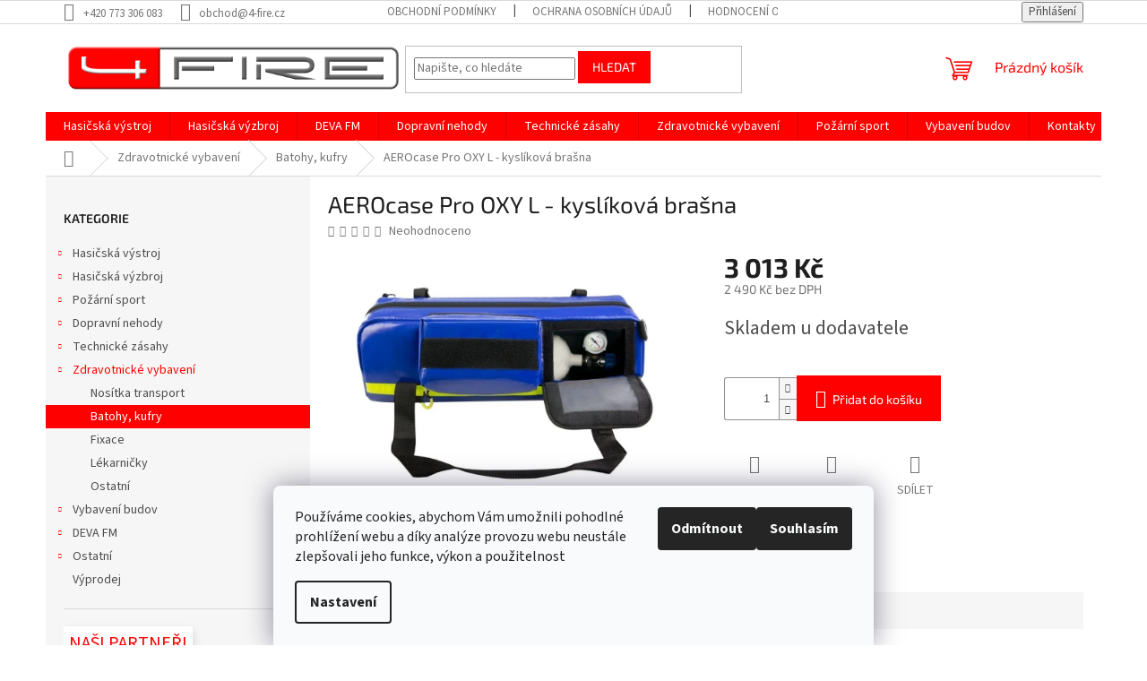

--- FILE ---
content_type: text/html; charset=utf-8
request_url: https://www.4-fire.cz/batoh/aerocase-pro-oxy-l-kyslikova-brasna/
body_size: 24530
content:
<!doctype html><html lang="cs" dir="ltr" class="header-background-light external-fonts-loaded"><head><meta charset="utf-8" /><meta name="viewport" content="width=device-width,initial-scale=1" /><title>AEROcase Pro OXY L - kyslíková brašna - 4FIRE s.r.o.</title><link rel="preconnect" href="https://cdn.myshoptet.com" /><link rel="dns-prefetch" href="https://cdn.myshoptet.com" /><link rel="preload" href="https://cdn.myshoptet.com/prj/dist/master/cms/libs/jquery/jquery-1.11.3.min.js" as="script" /><link href="https://cdn.myshoptet.com/prj/dist/master/cms/templates/frontend_templates/shared/css/font-face/source-sans-3.css" rel="stylesheet"><link href="https://cdn.myshoptet.com/prj/dist/master/cms/templates/frontend_templates/shared/css/font-face/exo-2.css" rel="stylesheet"><link href="https://cdn.myshoptet.com/prj/dist/master/shop/dist/font-shoptet-11.css.62c94c7785ff2cea73b2.css" rel="stylesheet"><script>
dataLayer = [];
dataLayer.push({'shoptet' : {
    "pageId": 1017,
    "pageType": "productDetail",
    "currency": "CZK",
    "currencyInfo": {
        "decimalSeparator": ",",
        "exchangeRate": 1,
        "priceDecimalPlaces": 0,
        "symbol": "K\u010d",
        "symbolLeft": 0,
        "thousandSeparator": " "
    },
    "language": "cs",
    "projectId": 213793,
    "product": {
        "id": 6009,
        "guid": "156f2b04-b06f-11ee-97a7-c2d95f10c35c",
        "hasVariants": false,
        "codes": [
            {
                "code": 6009
            }
        ],
        "code": "6009",
        "name": "AEROcase Pro OXY L - kysl\u00edkov\u00e1 bra\u0161na",
        "appendix": "",
        "weight": 0,
        "currentCategory": "Zdravotnick\u00e9 vybaven\u00ed | Batohy, kufry",
        "currentCategoryGuid": "0f92233c-ffdd-11e9-beb1-002590dad85e",
        "defaultCategory": "Zdravotnick\u00e9 vybaven\u00ed | Batohy, kufry",
        "defaultCategoryGuid": "0f92233c-ffdd-11e9-beb1-002590dad85e",
        "currency": "CZK",
        "priceWithVat": 3013
    },
    "stocks": [
        {
            "id": "ext",
            "title": "Sklad",
            "isDeliveryPoint": 0,
            "visibleOnEshop": 1
        }
    ],
    "cartInfo": {
        "id": null,
        "freeShipping": false,
        "freeShippingFrom": null,
        "leftToFreeGift": {
            "formattedPrice": "0 K\u010d",
            "priceLeft": 0
        },
        "freeGift": false,
        "leftToFreeShipping": {
            "priceLeft": null,
            "dependOnRegion": null,
            "formattedPrice": null
        },
        "discountCoupon": [],
        "getNoBillingShippingPrice": {
            "withoutVat": 0,
            "vat": 0,
            "withVat": 0
        },
        "cartItems": [],
        "taxMode": "ORDINARY"
    },
    "cart": [],
    "customer": {
        "priceRatio": 1,
        "priceListId": 1,
        "groupId": null,
        "registered": false,
        "mainAccount": false
    }
}});
dataLayer.push({'cookie_consent' : {
    "marketing": "denied",
    "analytics": "denied"
}});
document.addEventListener('DOMContentLoaded', function() {
    shoptet.consent.onAccept(function(agreements) {
        if (agreements.length == 0) {
            return;
        }
        dataLayer.push({
            'cookie_consent' : {
                'marketing' : (agreements.includes(shoptet.config.cookiesConsentOptPersonalisation)
                    ? 'granted' : 'denied'),
                'analytics': (agreements.includes(shoptet.config.cookiesConsentOptAnalytics)
                    ? 'granted' : 'denied')
            },
            'event': 'cookie_consent'
        });
    });
});
</script>
<meta property="og:type" content="website"><meta property="og:site_name" content="4-fire.cz"><meta property="og:url" content="https://www.4-fire.cz/batoh/aerocase-pro-oxy-l-kyslikova-brasna/"><meta property="og:title" content="AEROcase Pro OXY L - kyslíková brašna - 4FIRE s.r.o."><meta name="author" content="4FIRE s.r.o."><meta name="web_author" content="Shoptet.cz"><meta name="dcterms.rightsHolder" content="www.4-fire.cz"><meta name="robots" content="index,follow"><meta property="og:image" content="https://cdn.myshoptet.com/usr/www.4-fire.cz/user/shop/big/6009_74140-eh.jpg?67b4cfc8"><meta property="og:description" content="AEROcase Pro OXY L - kyslíková brašna. "><meta name="description" content="AEROcase Pro OXY L - kyslíková brašna. "><meta property="product:price:amount" content="3013"><meta property="product:price:currency" content="CZK"><style>:root {--color-primary: #fe0000;--color-primary-h: 0;--color-primary-s: 100%;--color-primary-l: 50%;--color-primary-hover: #fe0000;--color-primary-hover-h: 0;--color-primary-hover-s: 100%;--color-primary-hover-l: 50%;--color-secondary: #fe0000;--color-secondary-h: 0;--color-secondary-s: 100%;--color-secondary-l: 50%;--color-secondary-hover: #fe0000;--color-secondary-hover-h: 0;--color-secondary-hover-s: 100%;--color-secondary-hover-l: 50%;--color-tertiary: #fe0000;--color-tertiary-h: 0;--color-tertiary-s: 100%;--color-tertiary-l: 50%;--color-tertiary-hover: #fe0000;--color-tertiary-hover-h: 0;--color-tertiary-hover-s: 100%;--color-tertiary-hover-l: 50%;--color-header-background: #ffffff;--template-font: "Source Sans 3";--template-headings-font: "Exo 2";--header-background-url: none;--cookies-notice-background: #F8FAFB;--cookies-notice-color: #252525;--cookies-notice-button-hover: #27263f;--cookies-notice-link-hover: #3b3a5f;--templates-update-management-preview-mode-content: "Náhled aktualizací šablony je aktivní pro váš prohlížeč."}</style>
    
    <link href="https://cdn.myshoptet.com/prj/dist/master/shop/dist/main-11.less.fcb4a42d7bd8a71b7ee2.css" rel="stylesheet" />
                <link href="https://cdn.myshoptet.com/prj/dist/master/shop/dist/mobile-header-v1-11.less.1ee105d41b5f713c21aa.css" rel="stylesheet" />
    
    <script>var shoptet = shoptet || {};</script>
    <script src="https://cdn.myshoptet.com/prj/dist/master/shop/dist/main-3g-header.js.05f199e7fd2450312de2.js"></script>
<!-- User include --><!-- api 879(518) html code header -->
<script data-info="ChatGo zakaznicky Messenger chat" async defer type="application/javascript" src="https://static.chatgo.cz/api/v1/plugin/chatbox/2069691113356165.js"></script>
<!-- /User include --><link rel="shortcut icon" href="/favicon.ico" type="image/x-icon" /><link rel="canonical" href="https://www.4-fire.cz/batoh/aerocase-pro-oxy-l-kyslikova-brasna/" /></head><body class="desktop id-1017 in-batoh template-11 type-product type-detail multiple-columns-body columns-3 ums_forms_redesign--off ums_a11y_category_page--on ums_discussion_rating_forms--off ums_flags_display_unification--on ums_a11y_login--on mobile-header-version-1"><noscript>
    <style>
        #header {
            padding-top: 0;
            position: relative !important;
            top: 0;
        }
        .header-navigation {
            position: relative !important;
        }
        .overall-wrapper {
            margin: 0 !important;
        }
        body:not(.ready) {
            visibility: visible !important;
        }
    </style>
    <div class="no-javascript">
        <div class="no-javascript__title">Musíte změnit nastavení vašeho prohlížeče</div>
        <div class="no-javascript__text">Podívejte se na: <a href="https://www.google.com/support/bin/answer.py?answer=23852">Jak povolit JavaScript ve vašem prohlížeči</a>.</div>
        <div class="no-javascript__text">Pokud používáte software na blokování reklam, může být nutné povolit JavaScript z této stránky.</div>
        <div class="no-javascript__text">Děkujeme.</div>
    </div>
</noscript>

        <div id="fb-root"></div>
        <script>
            window.fbAsyncInit = function() {
                FB.init({
//                    appId            : 'your-app-id',
                    autoLogAppEvents : true,
                    xfbml            : true,
                    version          : 'v19.0'
                });
            };
        </script>
        <script async defer crossorigin="anonymous" src="https://connect.facebook.net/cs_CZ/sdk.js"></script>    <div class="siteCookies siteCookies--bottom siteCookies--light js-siteCookies" role="dialog" data-testid="cookiesPopup" data-nosnippet>
        <div class="siteCookies__form">
            <div class="siteCookies__content">
                <div class="siteCookies__text">
                    Používáme cookies, abychom Vám umožnili pohodlné prohlížení webu a díky analýze provozu webu neustále zlepšovali jeho funkce, výkon a použitelnost
                </div>
                <p class="siteCookies__links">
                    <button class="siteCookies__link js-cookies-settings" aria-label="Nastavení cookies" data-testid="cookiesSettings">Nastavení</button>
                </p>
            </div>
            <div class="siteCookies__buttonWrap">
                                    <button class="siteCookies__button js-cookiesConsentSubmit" value="reject" aria-label="Odmítnout cookies" data-testid="buttonCookiesReject">Odmítnout</button>
                                <button class="siteCookies__button js-cookiesConsentSubmit" value="all" aria-label="Přijmout cookies" data-testid="buttonCookiesAccept">Souhlasím</button>
            </div>
        </div>
        <script>
            document.addEventListener("DOMContentLoaded", () => {
                const siteCookies = document.querySelector('.js-siteCookies');
                document.addEventListener("scroll", shoptet.common.throttle(() => {
                    const st = document.documentElement.scrollTop;
                    if (st > 1) {
                        siteCookies.classList.add('siteCookies--scrolled');
                    } else {
                        siteCookies.classList.remove('siteCookies--scrolled');
                    }
                }, 100));
            });
        </script>
    </div>
<a href="#content" class="skip-link sr-only">Přejít na obsah</a><div class="overall-wrapper"><div class="user-action"><div class="container">
    <div class="user-action-in">
                    <div id="login" class="user-action-login popup-widget login-widget" role="dialog" aria-labelledby="loginHeading">
        <div class="popup-widget-inner">
                            <h2 id="loginHeading">Přihlášení k vašemu účtu</h2><div id="customerLogin"><form action="/action/Customer/Login/" method="post" id="formLoginIncluded" class="csrf-enabled formLogin" data-testid="formLogin"><input type="hidden" name="referer" value="" /><div class="form-group"><div class="input-wrapper email js-validated-element-wrapper no-label"><input type="email" name="email" class="form-control" autofocus placeholder="E-mailová adresa (např. jan@novak.cz)" data-testid="inputEmail" autocomplete="email" required /></div></div><div class="form-group"><div class="input-wrapper password js-validated-element-wrapper no-label"><input type="password" name="password" class="form-control" placeholder="Heslo" data-testid="inputPassword" autocomplete="current-password" required /><span class="no-display">Nemůžete vyplnit toto pole</span><input type="text" name="surname" value="" class="no-display" /></div></div><div class="form-group"><div class="login-wrapper"><button type="submit" class="btn btn-secondary btn-text btn-login" data-testid="buttonSubmit">Přihlásit se</button><div class="password-helper"><a href="/registrace/" data-testid="signup" rel="nofollow">Nová registrace</a><a href="/klient/zapomenute-heslo/" rel="nofollow">Zapomenuté heslo</a></div></div></div></form>
</div>                    </div>
    </div>

                            <div id="cart-widget" class="user-action-cart popup-widget cart-widget loader-wrapper" data-testid="popupCartWidget" role="dialog" aria-hidden="true">
    <div class="popup-widget-inner cart-widget-inner place-cart-here">
        <div class="loader-overlay">
            <div class="loader"></div>
        </div>
    </div>

    <div class="cart-widget-button">
        <a href="/kosik/" class="btn btn-conversion" id="continue-order-button" rel="nofollow" data-testid="buttonNextStep">Pokračovat do košíku</a>
    </div>
</div>
            </div>
</div>
</div><div class="top-navigation-bar" data-testid="topNavigationBar">

    <div class="container">

        <div class="top-navigation-contacts">
            <strong>Zákaznická podpora:</strong><a href="tel:+420773306083" class="project-phone" aria-label="Zavolat na +420773306083" data-testid="contactboxPhone"><span>+420 773 306 083</span></a><a href="mailto:obchod@4-fire.cz" class="project-email" data-testid="contactboxEmail"><span>obchod@4-fire.cz</span></a>        </div>

                            <div class="top-navigation-menu">
                <div class="top-navigation-menu-trigger"></div>
                <ul class="top-navigation-bar-menu">
                                            <li class="top-navigation-menu-item-39">
                            <a href="/obchodni-podminky/">Obchodní podmínky</a>
                        </li>
                                            <li class="top-navigation-menu-item-700">
                            <a href="/podminky-oou/">Ochrana osobních údajů</a>
                        </li>
                                            <li class="top-navigation-menu-item--51">
                            <a href="/hodnoceni-obchodu/">Hodnocení obchodu</a>
                        </li>
                                    </ul>
                <ul class="top-navigation-bar-menu-helper"></ul>
            </div>
        
        <div class="top-navigation-tools">
            <div class="responsive-tools">
                <a href="#" class="toggle-window" data-target="search" aria-label="Hledat" data-testid="linkSearchIcon"></a>
                                                            <a href="#" class="toggle-window" data-target="login"></a>
                                                    <a href="#" class="toggle-window" data-target="navigation" aria-label="Menu" data-testid="hamburgerMenu"></a>
            </div>
                        <button class="top-nav-button top-nav-button-login toggle-window" type="button" data-target="login" aria-haspopup="dialog" aria-controls="login" aria-expanded="false" data-testid="signin"><span>Přihlášení</span></button>        </div>

    </div>

</div>
<header id="header"><div class="container navigation-wrapper">
    <div class="header-top">
        <div class="site-name-wrapper">
            <div class="site-name"><a href="/" data-testid="linkWebsiteLogo"><img src="https://cdn.myshoptet.com/usr/www.4-fire.cz/user/logos/logo_3d_ok-5.png" alt="4FIRE s.r.o." fetchpriority="low" /></a></div>        </div>
        <div class="search" itemscope itemtype="https://schema.org/WebSite">
            <meta itemprop="headline" content="Batohy, kufry"/><meta itemprop="url" content="https://www.4-fire.cz"/><meta itemprop="text" content="AEROcase Pro OXY L - kyslíková brašna. "/>            <form action="/action/ProductSearch/prepareString/" method="post"
    id="formSearchForm" class="search-form compact-form js-search-main"
    itemprop="potentialAction" itemscope itemtype="https://schema.org/SearchAction" data-testid="searchForm">
    <fieldset>
        <meta itemprop="target"
            content="https://www.4-fire.cz/vyhledavani/?string={string}"/>
        <input type="hidden" name="language" value="cs"/>
        
            
<input
    type="search"
    name="string"
        class="query-input form-control search-input js-search-input"
    placeholder="Napište, co hledáte"
    autocomplete="off"
    required
    itemprop="query-input"
    aria-label="Vyhledávání"
    data-testid="searchInput"
>
            <button type="submit" class="btn btn-default" data-testid="searchBtn">Hledat</button>
        
    </fieldset>
</form>
        </div>
        <div class="navigation-buttons">
                
    <a href="/kosik/" class="btn btn-icon toggle-window cart-count" data-target="cart" data-hover="true" data-redirect="true" data-testid="headerCart" rel="nofollow" aria-haspopup="dialog" aria-expanded="false" aria-controls="cart-widget">
        
                <span class="sr-only">Nákupní košík</span>
        
            <span class="cart-price visible-lg-inline-block" data-testid="headerCartPrice">
                                    Prázdný košík                            </span>
        
    
            </a>
        </div>
    </div>
    <nav id="navigation" aria-label="Hlavní menu" data-collapsible="true"><div class="navigation-in menu"><ul class="menu-level-1" role="menubar" data-testid="headerMenuItems"><li class="menu-item-715 ext" role="none"><a href="/hasici-vystroj/" data-testid="headerMenuItem" role="menuitem" aria-haspopup="true" aria-expanded="false"><b>Hasičská výstroj</b><span class="submenu-arrow"></span></a><ul class="menu-level-2" aria-label="Hasičská výstroj" tabindex="-1" role="menu"><li class="menu-item-754 has-third-level" role="none"><a href="/vystroj-zasah-odevy/" class="menu-image" data-testid="headerMenuItem" tabindex="-1" aria-hidden="true"><img src="data:image/svg+xml,%3Csvg%20width%3D%22140%22%20height%3D%22100%22%20xmlns%3D%22http%3A%2F%2Fwww.w3.org%2F2000%2Fsvg%22%3E%3C%2Fsvg%3E" alt="" aria-hidden="true" width="140" height="100"  data-src="https://cdn.myshoptet.com/usr/www.4-fire.cz/user/categories/thumb/20171030180717173-1.jpg" fetchpriority="low" /></a><div><a href="/vystroj-zasah-odevy/" data-testid="headerMenuItem" role="menuitem"><span>Oděvy</span></a>
                                                    <ul class="menu-level-3" role="menu">
                                                                    <li class="menu-item-1241" role="none">
                                        <a href="/zasahove-2/" data-testid="headerMenuItem" role="menuitem">
                                            Zásahové oděvy</a>,                                    </li>
                                                                    <li class="menu-item-1262" role="none">
                                        <a href="/ochranne/" data-testid="headerMenuItem" role="menuitem">
                                            Ochranné oděvy</a>,                                    </li>
                                                                    <li class="menu-item-1265" role="none">
                                        <a href="/kukly/" data-testid="headerMenuItem" role="menuitem">
                                            Kukly</a>,                                    </li>
                                                                    <li class="menu-item-1247" role="none">
                                        <a href="/pracovni-stejnokroje/" data-testid="headerMenuItem" role="menuitem">
                                            Pracovní stejnokroje</a>,                                    </li>
                                                                    <li class="menu-item-1259" role="none">
                                        <a href="/vychazkove-uniformy/" data-testid="headerMenuItem" role="menuitem">
                                            Vycházkové uniformy</a>,                                    </li>
                                                                    <li class="menu-item-1268" role="none">
                                        <a href="/spodni-pradlo/" data-testid="headerMenuItem" role="menuitem">
                                            Spodní prádlo</a>,                                    </li>
                                                                    <li class="menu-item-1280" role="none">
                                        <a href="/trika/" data-testid="headerMenuItem" role="menuitem">
                                            Trika</a>,                                    </li>
                                                                    <li class="menu-item-1271" role="none">
                                        <a href="/ponozky/" data-testid="headerMenuItem" role="menuitem">
                                            Ponožky</a>,                                    </li>
                                                                    <li class="menu-item-1277" role="none">
                                        <a href="/ksiltovky-a-sle/" data-testid="headerMenuItem" role="menuitem">
                                            Pokrývka hlavy a šle</a>,                                    </li>
                                                                    <li class="menu-item-1253" role="none">
                                        <a href="/vesty-a-oznaceni/" data-testid="headerMenuItem" role="menuitem">
                                            Vesty a označení</a>,                                    </li>
                                                                    <li class="menu-item-1250" role="none">
                                        <a href="/plastenky/" data-testid="headerMenuItem" role="menuitem">
                                            Pláštěnky</a>,                                    </li>
                                                                    <li class="menu-item-1256" role="none">
                                        <a href="/hodnostni-oznaceni/" data-testid="headerMenuItem" role="menuitem">
                                            Hodnostní označení</a>,                                    </li>
                                                                    <li class="menu-item-1403" role="none">
                                        <a href="/ostatni/" data-testid="headerMenuItem" role="menuitem">
                                            Ostatní</a>                                    </li>
                                                            </ul>
                        </div></li><li class="menu-item-757 has-third-level" role="none"><a href="/vystroj-zasah-obuv/" class="menu-image" data-testid="headerMenuItem" tabindex="-1" aria-hidden="true"><img src="data:image/svg+xml,%3Csvg%20width%3D%22140%22%20height%3D%22100%22%20xmlns%3D%22http%3A%2F%2Fwww.w3.org%2F2000%2Fsvg%22%3E%3C%2Fsvg%3E" alt="" aria-hidden="true" width="140" height="100"  data-src="https://cdn.myshoptet.com/usr/www.4-fire.cz/user/categories/thumb/popo-1.jpg" fetchpriority="low" /></a><div><a href="/vystroj-zasah-obuv/" data-testid="headerMenuItem" role="menuitem"><span>Obuv</span></a>
                                                    <ul class="menu-level-3" role="menu">
                                                                    <li class="menu-item-1202" role="none">
                                        <a href="/zasahova-obuv/" data-testid="headerMenuItem" role="menuitem">
                                            Zásahová</a>,                                    </li>
                                                                    <li class="menu-item-1178" role="none">
                                        <a href="/doplnky/" data-testid="headerMenuItem" role="menuitem">
                                            Doplňky</a>                                    </li>
                                                            </ul>
                        </div></li><li class="menu-item-763 has-third-level" role="none"><a href="/vystroj-zasah-prilby/" class="menu-image" data-testid="headerMenuItem" tabindex="-1" aria-hidden="true"><img src="data:image/svg+xml,%3Csvg%20width%3D%22140%22%20height%3D%22100%22%20xmlns%3D%22http%3A%2F%2Fwww.w3.org%2F2000%2Fsvg%22%3E%3C%2Fsvg%3E" alt="" aria-hidden="true" width="140" height="100"  data-src="https://cdn.myshoptet.com/usr/www.4-fire.cz/user/categories/thumb/ross.jpg" fetchpriority="low" /></a><div><a href="/vystroj-zasah-prilby/" data-testid="headerMenuItem" role="menuitem"><span>Přilby</span></a>
                                                    <ul class="menu-level-3" role="menu">
                                                                    <li class="menu-item-1205" role="none">
                                        <a href="/zasahove-prilby/" data-testid="headerMenuItem" role="menuitem">
                                            Zásahové</a>,                                    </li>
                                                                    <li class="menu-item-1479" role="none">
                                        <a href="/zachranarske-2/" data-testid="headerMenuItem" role="menuitem">
                                            Záchranářské</a>,                                    </li>
                                                                    <li class="menu-item-1208" role="none">
                                        <a href="/doplnky-3/" data-testid="headerMenuItem" role="menuitem">
                                            Doplňky</a>                                    </li>
                                                            </ul>
                        </div></li><li class="menu-item-760 has-third-level" role="none"><a href="/vystroj-zasah-rukavice/" class="menu-image" data-testid="headerMenuItem" tabindex="-1" aria-hidden="true"><img src="data:image/svg+xml,%3Csvg%20width%3D%22140%22%20height%3D%22100%22%20xmlns%3D%22http%3A%2F%2Fwww.w3.org%2F2000%2Fsvg%22%3E%3C%2Fsvg%3E" alt="" aria-hidden="true" width="140" height="100"  data-src="https://cdn.myshoptet.com/usr/www.4-fire.cz/user/categories/thumb/maris.png" fetchpriority="low" /></a><div><a href="/vystroj-zasah-rukavice/" data-testid="headerMenuItem" role="menuitem"><span>Rukavice</span></a>
                                                    <ul class="menu-level-3" role="menu">
                                                                    <li class="menu-item-1184" role="none">
                                        <a href="/zasahove/" data-testid="headerMenuItem" role="menuitem">
                                            Zásahové</a>,                                    </li>
                                                                    <li class="menu-item-1181" role="none">
                                        <a href="/zachranarske/" data-testid="headerMenuItem" role="menuitem">
                                            Záchranářské</a>,                                    </li>
                                                                    <li class="menu-item-1187" role="none">
                                        <a href="/doplnky-2/" data-testid="headerMenuItem" role="menuitem">
                                            Doplňky</a>                                    </li>
                                                            </ul>
                        </div></li></ul></li>
<li class="menu-item-712 ext" role="none"><a href="/hasici-vyzbroj/" data-testid="headerMenuItem" role="menuitem" aria-haspopup="true" aria-expanded="false"><b>Hasičská výzbroj</b><span class="submenu-arrow"></span></a><ul class="menu-level-2" aria-label="Hasičská výzbroj" tabindex="-1" role="menu"><li class="menu-item-1590" role="none"><a href="/drzaky/" class="menu-image" data-testid="headerMenuItem" tabindex="-1" aria-hidden="true"><img src="data:image/svg+xml,%3Csvg%20width%3D%22140%22%20height%3D%22100%22%20xmlns%3D%22http%3A%2F%2Fwww.w3.org%2F2000%2Fsvg%22%3E%3C%2Fsvg%3E" alt="" aria-hidden="true" width="140" height="100"  data-src="https://cdn.myshoptet.com/usr/www.4-fire.cz/user/categories/thumb/sn__mek_obrazovky_2025-01-08_112330.png" fetchpriority="low" /></a><div><a href="/drzaky/" data-testid="headerMenuItem" role="menuitem"><span>Držáky</span></a>
                        </div></li><li class="menu-item-772 has-third-level" role="none"><a href="/vyzbroj-hadice/" class="menu-image" data-testid="headerMenuItem" tabindex="-1" aria-hidden="true"><img src="data:image/svg+xml,%3Csvg%20width%3D%22140%22%20height%3D%22100%22%20xmlns%3D%22http%3A%2F%2Fwww.w3.org%2F2000%2Fsvg%22%3E%3C%2Fsvg%3E" alt="" aria-hidden="true" width="140" height="100"  data-src="https://cdn.myshoptet.com/usr/www.4-fire.cz/user/categories/thumb/hadice-b-75-techmatex-1.jpg" fetchpriority="low" /></a><div><a href="/vyzbroj-hadice/" data-testid="headerMenuItem" role="menuitem"><span>Požární hadice</span></a>
                                                    <ul class="menu-level-3" role="menu">
                                                                    <li class="menu-item-1121" role="none">
                                        <a href="/hadice/" data-testid="headerMenuItem" role="menuitem">
                                            Hadice</a>,                                    </li>
                                                                    <li class="menu-item-877" role="none">
                                        <a href="/prislusenstvi-k-hadicim/" data-testid="headerMenuItem" role="menuitem">
                                            Příslušenství k hadicím</a>                                    </li>
                                                            </ul>
                        </div></li><li class="menu-item-775 has-third-level" role="none"><a href="/vyzbroj-proudnice/" class="menu-image" data-testid="headerMenuItem" tabindex="-1" aria-hidden="true"><img src="data:image/svg+xml,%3Csvg%20width%3D%22140%22%20height%3D%22100%22%20xmlns%3D%22http%3A%2F%2Fwww.w3.org%2F2000%2Fsvg%22%3E%3C%2Fsvg%3E" alt="" aria-hidden="true" width="140" height="100"  data-src="https://cdn.myshoptet.com/usr/www.4-fire.cz/user/categories/thumb/npgvpp-300x284.jpg" fetchpriority="low" /></a><div><a href="/vyzbroj-proudnice/" data-testid="headerMenuItem" role="menuitem"><span>Proudnice</span></a>
                                                    <ul class="menu-level-3" role="menu">
                                                                    <li class="menu-item-1064" role="none">
                                        <a href="/kombinovane/" data-testid="headerMenuItem" role="menuitem">
                                            Kombinované</a>,                                    </li>
                                                                    <li class="menu-item-1070" role="none">
                                        <a href="/vysokotlake/" data-testid="headerMenuItem" role="menuitem">
                                            Vysokotlaké</a>,                                    </li>
                                                                    <li class="menu-item-1073" role="none">
                                        <a href="/penotvorne/" data-testid="headerMenuItem" role="menuitem">
                                            Pěnotvorné</a>,                                    </li>
                                                                    <li class="menu-item-1061" role="none">
                                        <a href="/na-tuha-smacedla/" data-testid="headerMenuItem" role="menuitem">
                                            Na tuhá smáčedla</a>,                                    </li>
                                                                    <li class="menu-item-1067" role="none">
                                        <a href="/monitory/" data-testid="headerMenuItem" role="menuitem">
                                            Monitory</a>,                                    </li>
                                                                    <li class="menu-item-1076" role="none">
                                        <a href="/hydrantove/" data-testid="headerMenuItem" role="menuitem">
                                            Hydrantové</a>,                                    </li>
                                                                    <li class="menu-item-1079" role="none">
                                        <a href="/klasicke/" data-testid="headerMenuItem" role="menuitem">
                                            Klasické</a>,                                    </li>
                                                                    <li class="menu-item-1082" role="none">
                                        <a href="/injektazni/" data-testid="headerMenuItem" role="menuitem">
                                            Injektážní</a>,                                    </li>
                                                                    <li class="menu-item-1085" role="none">
                                        <a href="/praskove/" data-testid="headerMenuItem" role="menuitem">
                                            Práškové</a>                                    </li>
                                                            </ul>
                        </div></li><li class="menu-item-1047" role="none"><a href="/hasiva/" class="menu-image" data-testid="headerMenuItem" tabindex="-1" aria-hidden="true"><img src="data:image/svg+xml,%3Csvg%20width%3D%22140%22%20height%3D%22100%22%20xmlns%3D%22http%3A%2F%2Fwww.w3.org%2F2000%2Fsvg%22%3E%3C%2Fsvg%3E" alt="" aria-hidden="true" width="140" height="100"  data-src="https://cdn.myshoptet.com/usr/www.4-fire.cz/user/categories/thumb/sma.jpg" fetchpriority="low" /></a><div><a href="/hasiva/" data-testid="headerMenuItem" role="menuitem"><span>Hasiva</span></a>
                        </div></li><li class="menu-item-778" role="none"><a href="/vyzbroj-savice/" class="menu-image" data-testid="headerMenuItem" tabindex="-1" aria-hidden="true"><img src="data:image/svg+xml,%3Csvg%20width%3D%22140%22%20height%3D%22100%22%20xmlns%3D%22http%3A%2F%2Fwww.w3.org%2F2000%2Fsvg%22%3E%3C%2Fsvg%3E" alt="" aria-hidden="true" width="140" height="100"  data-src="https://cdn.myshoptet.com/usr/www.4-fire.cz/user/categories/thumb/savice.jpg" fetchpriority="low" /></a><div><a href="/vyzbroj-savice/" data-testid="headerMenuItem" role="menuitem"><span>Savice </span></a>
                        </div></li><li class="menu-item-781 has-third-level" role="none"><a href="/vyzbroj-cerpadla/" class="menu-image" data-testid="headerMenuItem" tabindex="-1" aria-hidden="true"><img src="data:image/svg+xml,%3Csvg%20width%3D%22140%22%20height%3D%22100%22%20xmlns%3D%22http%3A%2F%2Fwww.w3.org%2F2000%2Fsvg%22%3E%3C%2Fsvg%3E" alt="" aria-hidden="true" width="140" height="100"  data-src="https://cdn.myshoptet.com/usr/www.4-fire.cz/user/categories/thumb/cerpadlo-kalove-heron-emph-80w-e9.jpg" fetchpriority="low" /></a><div><a href="/vyzbroj-cerpadla/" data-testid="headerMenuItem" role="menuitem"><span>Čerpadla</span></a>
                                                    <ul class="menu-level-3" role="menu">
                                                                    <li class="menu-item-957" role="none">
                                        <a href="/kalova/" data-testid="headerMenuItem" role="menuitem">
                                            Kalová</a>,                                    </li>
                                                                    <li class="menu-item-960" role="none">
                                        <a href="/plovouci/" data-testid="headerMenuItem" role="menuitem">
                                            Plovoucí</a>,                                    </li>
                                                                    <li class="menu-item-1136" role="none">
                                        <a href="/proudova/" data-testid="headerMenuItem" role="menuitem">
                                            Proudová</a>,                                    </li>
                                                                    <li class="menu-item-1217" role="none">
                                        <a href="/vysokotlaka/" data-testid="headerMenuItem" role="menuitem">
                                            Vysokotlaká</a>                                    </li>
                                                            </ul>
                        </div></li><li class="menu-item-1029 has-third-level" role="none"><a href="/pila/" class="menu-image" data-testid="headerMenuItem" tabindex="-1" aria-hidden="true"><img src="data:image/svg+xml,%3Csvg%20width%3D%22140%22%20height%3D%22100%22%20xmlns%3D%22http%3A%2F%2Fwww.w3.org%2F2000%2Fsvg%22%3E%3C%2Fsvg%3E" alt="" aria-hidden="true" width="140" height="100"  data-src="https://cdn.myshoptet.com/usr/www.4-fire.cz/user/categories/thumb/pila.jpg" fetchpriority="low" /></a><div><a href="/pila/" data-testid="headerMenuItem" role="menuitem"><span>Pily</span></a>
                                                    <ul class="menu-level-3" role="menu">
                                                                    <li class="menu-item-1163" role="none">
                                        <a href="/retezove-pily/" data-testid="headerMenuItem" role="menuitem">
                                            Řetězové </a>,                                    </li>
                                                                    <li class="menu-item-1166" role="none">
                                        <a href="/rozbrusovaci-pily/" data-testid="headerMenuItem" role="menuitem">
                                            Rozbrušovací </a>,                                    </li>
                                                                    <li class="menu-item-1169" role="none">
                                        <a href="/prislusenstvi/" data-testid="headerMenuItem" role="menuitem">
                                            Příslušenství</a>,                                    </li>
                                                                    <li class="menu-item-1172" role="none">
                                        <a href="/nahradni-dily/" data-testid="headerMenuItem" role="menuitem">
                                            Náhradní díly</a>                                    </li>
                                                            </ul>
                        </div></li><li class="menu-item-784 has-third-level" role="none"><a href="/vyzbroj-svitilny-osvetleni/" class="menu-image" data-testid="headerMenuItem" tabindex="-1" aria-hidden="true"><img src="data:image/svg+xml,%3Csvg%20width%3D%22140%22%20height%3D%22100%22%20xmlns%3D%22http%3A%2F%2Fwww.w3.org%2F2000%2Fsvg%22%3E%3C%2Fsvg%3E" alt="" aria-hidden="true" width="140" height="100"  data-src="https://cdn.myshoptet.com/usr/www.4-fire.cz/user/categories/thumb/nightstick_-_hasi__sk___sv__tilna__nab__jec____atex_-_oran__ov__.jpg" fetchpriority="low" /></a><div><a href="/vyzbroj-svitilny-osvetleni/" data-testid="headerMenuItem" role="menuitem"><span>Svítilny, osvětlení</span></a>
                                                    <ul class="menu-level-3" role="menu">
                                                                    <li class="menu-item-811" role="none">
                                        <a href="/rucni-svitilny/" data-testid="headerMenuItem" role="menuitem">
                                            Svítilny přenosné</a>,                                    </li>
                                                                    <li class="menu-item-814" role="none">
                                        <a href="/svitilny-na-prilbu/" data-testid="headerMenuItem" role="menuitem">
                                            Svítilny na přilby</a>,                                    </li>
                                                                    <li class="menu-item-817" role="none">
                                        <a href="/osvetlovaci-systemy/" data-testid="headerMenuItem" role="menuitem">
                                            Osvětlovací systémy</a>,                                    </li>
                                                                    <li class="menu-item-820" role="none">
                                        <a href="/osvetleni-prislusenstvi/" data-testid="headerMenuItem" role="menuitem">
                                            Výstražné značení</a>,                                    </li>
                                                                    <li class="menu-item-1091" role="none">
                                        <a href="/prodluzovaci-kabely/" data-testid="headerMenuItem" role="menuitem">
                                            Prodlužovací kabely</a>,                                    </li>
                                                                    <li class="menu-item-1094" role="none">
                                        <a href="/prislusenstvi-ke-svitilnam/" data-testid="headerMenuItem" role="menuitem">
                                            Příslušenství ke svítilnám</a>,                                    </li>
                                                                    <li class="menu-item-1444" role="none">
                                        <a href="/peli/" data-testid="headerMenuItem" role="menuitem">
                                            PELI™</a>,                                    </li>
                                                                    <li class="menu-item-1606" role="none">
                                        <a href="/drzaky-svitilen/" data-testid="headerMenuItem" role="menuitem">
                                            Držáky svítilen</a>                                    </li>
                                                            </ul>
                        </div></li><li class="menu-item-787 has-third-level" role="none"><a href="/vyzbroj-radiostanice/" class="menu-image" data-testid="headerMenuItem" tabindex="-1" aria-hidden="true"><img src="data:image/svg+xml,%3Csvg%20width%3D%22140%22%20height%3D%22100%22%20xmlns%3D%22http%3A%2F%2Fwww.w3.org%2F2000%2Fsvg%22%3E%3C%2Fsvg%3E" alt="" aria-hidden="true" width="140" height="100"  data-src="https://cdn.myshoptet.com/usr/www.4-fire.cz/user/categories/thumb/d95055a9a4cdfd809a2db56c2a77af06.jpg" fetchpriority="low" /></a><div><a href="/vyzbroj-radiostanice/" data-testid="headerMenuItem" role="menuitem"><span>Radiostanice</span></a>
                                                    <ul class="menu-level-3" role="menu">
                                                                    <li class="menu-item-832" role="none">
                                        <a href="/radiostanice-rucni/" data-testid="headerMenuItem" role="menuitem">
                                            Ruční</a>,                                    </li>
                                                                    <li class="menu-item-835" role="none">
                                        <a href="/radiostanice-vozidlove/" data-testid="headerMenuItem" role="menuitem">
                                            Vozidlové</a>,                                    </li>
                                                                    <li class="menu-item-847" role="none">
                                        <a href="/prislusenstvi-k-radiostanicim/" data-testid="headerMenuItem" role="menuitem">
                                            Příslušenství k radiostanicím</a>                                    </li>
                                                            </ul>
                        </div></li><li class="menu-item-796 has-third-level" role="none"><a href="/vecna-vyzbroj-a-vystroj/" class="menu-image" data-testid="headerMenuItem" tabindex="-1" aria-hidden="true"><img src="data:image/svg+xml,%3Csvg%20width%3D%22140%22%20height%3D%22100%22%20xmlns%3D%22http%3A%2F%2Fwww.w3.org%2F2000%2Fsvg%22%3E%3C%2Fsvg%3E" alt="" aria-hidden="true" width="140" height="100"  data-src="https://cdn.myshoptet.com/usr/www.4-fire.cz/user/categories/thumb/vyprostovaci-naradi-paratech-hooligan-91-4-cm-se-strihacimi-celistmi.jpg" fetchpriority="low" /></a><div><a href="/vecna-vyzbroj-a-vystroj/" data-testid="headerMenuItem" role="menuitem"><span>Věcná výzbroj a výstroj</span></a>
                                                    <ul class="menu-level-3" role="menu">
                                                                    <li class="menu-item-1026" role="none">
                                        <a href="/bezpecnostnikufry/" data-testid="headerMenuItem" role="menuitem">
                                            Kufry</a>,                                    </li>
                                                                    <li class="menu-item-1032" role="none">
                                        <a href="/vyprosteni/" data-testid="headerMenuItem" role="menuitem">
                                            Nářadí</a>,                                    </li>
                                                                    <li class="menu-item-1337" role="none">
                                        <a href="/ostatni-2/" data-testid="headerMenuItem" role="menuitem">
                                            Ostatní</a>                                    </li>
                                                            </ul>
                        </div></li><li class="menu-item-805 has-third-level" role="none"><a href="/elektrocentraly/" class="menu-image" data-testid="headerMenuItem" tabindex="-1" aria-hidden="true"><img src="data:image/svg+xml,%3Csvg%20width%3D%22140%22%20height%3D%22100%22%20xmlns%3D%22http%3A%2F%2Fwww.w3.org%2F2000%2Fsvg%22%3E%3C%2Fsvg%3E" alt="" aria-hidden="true" width="140" height="100"  data-src="https://cdn.myshoptet.com/usr/www.4-fire.cz/user/categories/thumb/fh9540-kopia.jpg" fetchpriority="low" /></a><div><a href="/elektrocentraly/" data-testid="headerMenuItem" role="menuitem"><span>Elektrocentrály</span></a>
                                                    <ul class="menu-level-3" role="menu">
                                                                    <li class="menu-item-1223" role="none">
                                        <a href="/jednofazove/" data-testid="headerMenuItem" role="menuitem">
                                            Jednofázové</a>,                                    </li>
                                                                    <li class="menu-item-1226" role="none">
                                        <a href="/trifazove/" data-testid="headerMenuItem" role="menuitem">
                                            Třífázové</a>,                                    </li>
                                                                    <li class="menu-item-1229" role="none">
                                        <a href="/digitalni/" data-testid="headerMenuItem" role="menuitem">
                                            Digitální</a>                                    </li>
                                                            </ul>
                        </div></li><li class="menu-item-1118" role="none"><a href="/d25-program/" class="menu-image" data-testid="headerMenuItem" tabindex="-1" aria-hidden="true"><img src="data:image/svg+xml,%3Csvg%20width%3D%22140%22%20height%3D%22100%22%20xmlns%3D%22http%3A%2F%2Fwww.w3.org%2F2000%2Fsvg%22%3E%3C%2Fsvg%3E" alt="" aria-hidden="true" width="140" height="100"  data-src="https://cdn.myshoptet.com/usr/www.4-fire.cz/user/categories/thumb/program-viper.jpg" fetchpriority="low" /></a><div><a href="/d25-program/" data-testid="headerMenuItem" role="menuitem"><span>D25 PROGRAM</span></a>
                        </div></li><li class="menu-item-826 has-third-level" role="none"><a href="/armatury/" class="menu-image" data-testid="headerMenuItem" tabindex="-1" aria-hidden="true"><img src="data:image/svg+xml,%3Csvg%20width%3D%22140%22%20height%3D%22100%22%20xmlns%3D%22http%3A%2F%2Fwww.w3.org%2F2000%2Fsvg%22%3E%3C%2Fsvg%3E" alt="" aria-hidden="true" width="140" height="100"  data-src="https://cdn.myshoptet.com/usr/www.4-fire.cz/user/categories/thumb/20171028142717143.jpg" fetchpriority="low" /></a><div><a href="/armatury/" data-testid="headerMenuItem" role="menuitem"><span>Armatury</span></a>
                                                    <ul class="menu-level-3" role="menu">
                                                                    <li class="menu-item-930" role="none">
                                        <a href="/rozdelovace/" data-testid="headerMenuItem" role="menuitem">
                                            Rozdělovače</a>,                                    </li>
                                                                    <li class="menu-item-933" role="none">
                                        <a href="/saci-kose/" data-testid="headerMenuItem" role="menuitem">
                                            Sací koše</a>,                                    </li>
                                                                    <li class="menu-item-936" role="none">
                                        <a href="/ventily/" data-testid="headerMenuItem" role="menuitem">
                                            Přechody</a>,                                    </li>
                                                                    <li class="menu-item-939" role="none">
                                        <a href="/ventily-2/" data-testid="headerMenuItem" role="menuitem">
                                            Ventily</a>,                                    </li>
                                                                    <li class="menu-item-1488" role="none">
                                        <a href="/sberace/" data-testid="headerMenuItem" role="menuitem">
                                            Sběrače</a>,                                    </li>
                                                                    <li class="menu-item-987" role="none">
                                        <a href="/primesovace/" data-testid="headerMenuItem" role="menuitem">
                                            Příměšovače</a>,                                    </li>
                                                                    <li class="menu-item-1044" role="none">
                                        <a href="/spojky/" data-testid="headerMenuItem" role="menuitem">
                                            Spojky hadicové</a>,                                    </li>
                                                                    <li class="menu-item-1491" role="none">
                                        <a href="/spojky-savicove/" data-testid="headerMenuItem" role="menuitem">
                                            Spojky savicové</a>,                                    </li>
                                                                    <li class="menu-item-1494" role="none">
                                        <a href="/pevne-tlakove-spojky/" data-testid="headerMenuItem" role="menuitem">
                                            Pevné tlakové spojky</a>,                                    </li>
                                                                    <li class="menu-item-1485" role="none">
                                        <a href="/vicka-tlakovych-spojek/" data-testid="headerMenuItem" role="menuitem">
                                            Víčka tlakových spojek</a>,                                    </li>
                                                                    <li class="menu-item-1050" role="none">
                                        <a href="/tesneni/" data-testid="headerMenuItem" role="menuitem">
                                            Těsnění</a>,                                    </li>
                                                                    <li class="menu-item-1058" role="none">
                                        <a href="/klice/" data-testid="headerMenuItem" role="menuitem">
                                            Klíče</a>,                                    </li>
                                                                    <li class="menu-item-1193" role="none">
                                        <a href="/pretlakove-ventily/" data-testid="headerMenuItem" role="menuitem">
                                            Přetlakové ventily</a>,                                    </li>
                                                                    <li class="menu-item-1211" role="none">
                                        <a href="/ostatni-3/" data-testid="headerMenuItem" role="menuitem">
                                            Ostatní </a>                                    </li>
                                                            </ul>
                        </div></li><li class="menu-item-841 has-third-level" role="none"><a href="/dychaci-technika/" class="menu-image" data-testid="headerMenuItem" tabindex="-1" aria-hidden="true"><img src="data:image/svg+xml,%3Csvg%20width%3D%22140%22%20height%3D%22100%22%20xmlns%3D%22http%3A%2F%2Fwww.w3.org%2F2000%2Fsvg%22%3E%3C%2Fsvg%3E" alt="" aria-hidden="true" width="140" height="100"  data-src="https://cdn.myshoptet.com/usr/www.4-fire.cz/user/categories/thumb/dychaci-pristroj-draeger-pss-3000-set-maska-7730-s-kandaharem-lahev-ocel-6l-300bar.jpg" fetchpriority="low" /></a><div><a href="/dychaci-technika/" data-testid="headerMenuItem" role="menuitem"><span>Dýchací technika</span></a>
                                                    <ul class="menu-level-3" role="menu">
                                                                    <li class="menu-item-999" role="none">
                                        <a href="/nosic/" data-testid="headerMenuItem" role="menuitem">
                                            Nosiče</a>,                                    </li>
                                                                    <li class="menu-item-1002" role="none">
                                        <a href="/maska/" data-testid="headerMenuItem" role="menuitem">
                                            Masky</a>,                                    </li>
                                                                    <li class="menu-item-1005" role="none">
                                        <a href="/lahev/" data-testid="headerMenuItem" role="menuitem">
                                            Láhve</a>,                                    </li>
                                                                    <li class="menu-item-1008" role="none">
                                        <a href="/sada/" data-testid="headerMenuItem" role="menuitem">
                                            Sady</a>,                                    </li>
                                                                    <li class="menu-item-1011" role="none">
                                        <a href="/plicniautomatika/" data-testid="headerMenuItem" role="menuitem">
                                            Plicní automatika</a>                                    </li>
                                                            </ul>
                        </div></li><li class="menu-item-894" role="none"><a href="/prumyslove-vysavace/" class="menu-image" data-testid="headerMenuItem" tabindex="-1" aria-hidden="true"><img src="data:image/svg+xml,%3Csvg%20width%3D%22140%22%20height%3D%22100%22%20xmlns%3D%22http%3A%2F%2Fwww.w3.org%2F2000%2Fsvg%22%3E%3C%2Fsvg%3E" alt="" aria-hidden="true" width="140" height="100"  data-src="https://cdn.myshoptet.com/usr/www.4-fire.cz/user/categories/thumb/7500.jpg" fetchpriority="low" /></a><div><a href="/prumyslove-vysavace/" data-testid="headerMenuItem" role="menuitem"><span>Průmyslové vysavače</span></a>
                        </div></li><li class="menu-item-1035" role="none"><a href="/ventilatorya-vysousece/" class="menu-image" data-testid="headerMenuItem" tabindex="-1" aria-hidden="true"><img src="data:image/svg+xml,%3Csvg%20width%3D%22140%22%20height%3D%22100%22%20xmlns%3D%22http%3A%2F%2Fwww.w3.org%2F2000%2Fsvg%22%3E%3C%2Fsvg%3E" alt="" aria-hidden="true" width="140" height="100"  data-src="https://cdn.myshoptet.com/usr/www.4-fire.cz/user/categories/thumb/__.jpg" fetchpriority="low" /></a><div><a href="/ventilatorya-vysousece/" data-testid="headerMenuItem" role="menuitem"><span>Ventilátory a odvlhčovače</span></a>
                        </div></li><li class="menu-item-1112" role="none"><a href="/termokomery/" class="menu-image" data-testid="headerMenuItem" tabindex="-1" aria-hidden="true"><img src="data:image/svg+xml,%3Csvg%20width%3D%22140%22%20height%3D%22100%22%20xmlns%3D%22http%3A%2F%2Fwww.w3.org%2F2000%2Fsvg%22%3E%3C%2Fsvg%3E" alt="" aria-hidden="true" width="140" height="100"  data-src="https://cdn.myshoptet.com/usr/www.4-fire.cz/user/categories/thumb/ter.jpg" fetchpriority="low" /></a><div><a href="/termokomery/" data-testid="headerMenuItem" role="menuitem"><span>Termokamery</span></a>
                        </div></li></ul></li>
<li class="menu-item-1530 ext" role="none"><a href="/deva/" data-testid="headerMenuItem" role="menuitem" aria-haspopup="true" aria-expanded="false"><b>DEVA FM</b><span class="submenu-arrow"></span></a><ul class="menu-level-2" aria-label="DEVA FM" tabindex="-1" role="menu"><li class="menu-item-1533" role="none"><a href="/obuv-haix/" class="menu-image" data-testid="headerMenuItem" tabindex="-1" aria-hidden="true"><img src="data:image/svg+xml,%3Csvg%20width%3D%22140%22%20height%3D%22100%22%20xmlns%3D%22http%3A%2F%2Fwww.w3.org%2F2000%2Fsvg%22%3E%3C%2Fsvg%3E" alt="" aria-hidden="true" width="140" height="100"  data-src="https://cdn.myshoptet.com/usr/www.4-fire.cz/user/categories/thumb/eagle.jpg" fetchpriority="low" /></a><div><a href="/obuv-haix/" data-testid="headerMenuItem" role="menuitem"><span>Obuv Haix</span></a>
                        </div></li><li class="menu-item-1536" role="none"><a href="/obleky/" class="menu-image" data-testid="headerMenuItem" tabindex="-1" aria-hidden="true"><img src="data:image/svg+xml,%3Csvg%20width%3D%22140%22%20height%3D%22100%22%20xmlns%3D%22http%3A%2F%2Fwww.w3.org%2F2000%2Fsvg%22%3E%3C%2Fsvg%3E" alt="" aria-hidden="true" width="140" height="100"  data-src="https://cdn.myshoptet.com/usr/www.4-fire.cz/user/categories/thumb/defa.jpg" fetchpriority="low" /></a><div><a href="/obleky/" data-testid="headerMenuItem" role="menuitem"><span>Obleky</span></a>
                        </div></li></ul></li>
<li class="menu-item-1346 ext" role="none"><a href="/dopravni-nehody-a-havarie/" data-testid="headerMenuItem" role="menuitem" aria-haspopup="true" aria-expanded="false"><b>Dopravní nehody</b><span class="submenu-arrow"></span></a><ul class="menu-level-2" aria-label="Dopravní nehody" tabindex="-1" role="menu"><li class="menu-item-1286 has-third-level" role="none"><a href="/dopravni-nehody/" class="menu-image" data-testid="headerMenuItem" tabindex="-1" aria-hidden="true"><img src="data:image/svg+xml,%3Csvg%20width%3D%22140%22%20height%3D%22100%22%20xmlns%3D%22http%3A%2F%2Fwww.w3.org%2F2000%2Fsvg%22%3E%3C%2Fsvg%3E" alt="" aria-hidden="true" width="140" height="100"  data-src="https://cdn.myshoptet.com/usr/www.4-fire.cz/user/categories/thumb/2024_rezac-skla-glas-master.jpg" fetchpriority="low" /></a><div><a href="/dopravni-nehody/" data-testid="headerMenuItem" role="menuitem"><span>Dopravní nehody</span></a>
                                                    <ul class="menu-level-3" role="menu">
                                                                    <li class="menu-item-1289" role="none">
                                        <a href="/rucni-naradi/" data-testid="headerMenuItem" role="menuitem">
                                            Ruční nářadí</a>,                                    </li>
                                                                    <li class="menu-item-1292" role="none">
                                        <a href="/stabilizace/" data-testid="headerMenuItem" role="menuitem">
                                            Stabilizace</a>,                                    </li>
                                                                    <li class="menu-item-1295" role="none">
                                        <a href="/noze--rezace-a-rozbijece-oken/" data-testid="headerMenuItem" role="menuitem">
                                            Nože, řezače a rozbíječe oken</a>,                                    </li>
                                                                    <li class="menu-item-1307" role="none">
                                        <a href="/zvedaci-vaky/" data-testid="headerMenuItem" role="menuitem">
                                            Zvedací vaky</a>,                                    </li>
                                                                    <li class="menu-item-1301" role="none">
                                        <a href="/rizeni-dopravy/" data-testid="headerMenuItem" role="menuitem">
                                            Řízení dopravy</a>,                                    </li>
                                                                    <li class="menu-item-1304" role="none">
                                        <a href="/nehodove-clony/" data-testid="headerMenuItem" role="menuitem">
                                            Nehodové clony</a>,                                    </li>
                                                                    <li class="menu-item-1298" role="none">
                                        <a href="/doplnky-4/" data-testid="headerMenuItem" role="menuitem">
                                            Doplňky</a>                                    </li>
                                                            </ul>
                        </div></li><li class="menu-item-1109 has-third-level" role="none"><a href="/likvidace-ekologickych-havarii/" class="menu-image" data-testid="headerMenuItem" tabindex="-1" aria-hidden="true"><img src="data:image/svg+xml,%3Csvg%20width%3D%22140%22%20height%3D%22100%22%20xmlns%3D%22http%3A%2F%2Fwww.w3.org%2F2000%2Fsvg%22%3E%3C%2Fsvg%3E" alt="" aria-hidden="true" width="140" height="100"  data-src="https://cdn.myshoptet.com/usr/www.4-fire.cz/user/categories/thumb/stena.jpg" fetchpriority="low" /></a><div><a href="/likvidace-ekologickych-havarii/" data-testid="headerMenuItem" role="menuitem"><span>Chemické havárie</span></a>
                                                    <ul class="menu-level-3" role="menu">
                                                                    <li class="menu-item-1316" role="none">
                                        <a href="/sorbenty/" data-testid="headerMenuItem" role="menuitem">
                                            Sorbenty</a>,                                    </li>
                                                                    <li class="menu-item-1319" role="none">
                                        <a href="/norne-steny/" data-testid="headerMenuItem" role="menuitem">
                                            Norné stěny</a>,                                    </li>
                                                                    <li class="menu-item-1322" role="none">
                                        <a href="/kanalizacni-ucpavky/" data-testid="headerMenuItem" role="menuitem">
                                            Kanalizační ucpávky</a>,                                    </li>
                                                                    <li class="menu-item-1325" role="none">
                                        <a href="/kanystry-a-sudy/" data-testid="headerMenuItem" role="menuitem">
                                            Kanystry, sudy a vaničky</a>                                    </li>
                                                            </ul>
                        </div></li></ul></li>
<li class="menu-item-1349 ext" role="none"><a href="/prace-na-vode-a-ve-vyskach/" data-testid="headerMenuItem" role="menuitem" aria-haspopup="true" aria-expanded="false"><b>Technické zásahy</b><span class="submenu-arrow"></span></a><ul class="menu-level-2" aria-label="Technické zásahy" tabindex="-1" role="menu"><li class="menu-item-969 has-third-level" role="none"><a href="/vyskoveprace/" class="menu-image" data-testid="headerMenuItem" tabindex="-1" aria-hidden="true"><img src="data:image/svg+xml,%3Csvg%20width%3D%22140%22%20height%3D%22100%22%20xmlns%3D%22http%3A%2F%2Fwww.w3.org%2F2000%2Fsvg%22%3E%3C%2Fsvg%3E" alt="" aria-hidden="true" width="140" height="100"  data-src="https://cdn.myshoptet.com/usr/www.4-fire.cz/user/categories/thumb/2099_karabina.jpg" fetchpriority="low" /></a><div><a href="/vyskoveprace/" data-testid="headerMenuItem" role="menuitem"><span>Práce ve výškách</span></a>
                                                    <ul class="menu-level-3" role="menu">
                                                                    <li class="menu-item-972" role="none">
                                        <a href="/lana/" data-testid="headerMenuItem" role="menuitem">
                                            Lana</a>,                                    </li>
                                                                    <li class="menu-item-975" role="none">
                                        <a href="/zebriky/" data-testid="headerMenuItem" role="menuitem">
                                            Žebříky</a>,                                    </li>
                                                                    <li class="menu-item-978" role="none">
                                        <a href="/opasky/" data-testid="headerMenuItem" role="menuitem">
                                            Opasky</a>,                                    </li>
                                                                    <li class="menu-item-981" role="none">
                                        <a href="/postroje/" data-testid="headerMenuItem" role="menuitem">
                                            Postroje a sedáky</a>,                                    </li>
                                                                    <li class="menu-item-1103" role="none">
                                        <a href="/karabiny/" data-testid="headerMenuItem" role="menuitem">
                                            Karabiny</a>,                                    </li>
                                                                    <li class="menu-item-1450" role="none">
                                        <a href="/batohy-a-vaky/" data-testid="headerMenuItem" role="menuitem">
                                            Batohy a vaky</a>,                                    </li>
                                                                    <li class="menu-item-1453" role="none">
                                        <a href="/brzdy-a-blokanty/" data-testid="headerMenuItem" role="menuitem">
                                            Brzdy a blokanty</a>                                    </li>
                                                            </ul>
                        </div></li><li class="menu-item-927 has-third-level" role="none"><a href="/prace-a--zachrana-na-vode/" class="menu-image" data-testid="headerMenuItem" tabindex="-1" aria-hidden="true"><img src="data:image/svg+xml,%3Csvg%20width%3D%22140%22%20height%3D%22100%22%20xmlns%3D%22http%3A%2F%2Fwww.w3.org%2F2000%2Fsvg%22%3E%3C%2Fsvg%3E" alt="" aria-hidden="true" width="140" height="100"  data-src="https://cdn.myshoptet.com/usr/www.4-fire.cz/user/categories/thumb/qwqw.jpg" fetchpriority="low" /></a><div><a href="/prace-a--zachrana-na-vode/" data-testid="headerMenuItem" role="menuitem"><span>Práce na vodě a ledu</span></a>
                                                    <ul class="menu-level-3" role="menu">
                                                                    <li class="menu-item-963" role="none">
                                        <a href="/pytliky/" data-testid="headerMenuItem" role="menuitem">
                                            Házecí pytlíky</a>,                                    </li>
                                                                    <li class="menu-item-966" role="none">
                                        <a href="/vesty/" data-testid="headerMenuItem" role="menuitem">
                                            Záchranné vesty</a>,                                    </li>
                                                                    <li class="menu-item-1055" role="none">
                                        <a href="/brodici-kalhoty/" data-testid="headerMenuItem" role="menuitem">
                                            Brodící kalhoty</a>,                                    </li>
                                                                    <li class="menu-item-1106" role="none">
                                        <a href="/suche-obleky/" data-testid="headerMenuItem" role="menuitem">
                                            Suché obleky</a>,                                    </li>
                                                                    <li class="menu-item-1145" role="none">
                                        <a href="/prilby-2/" data-testid="headerMenuItem" role="menuitem">
                                            Přilby</a>                                    </li>
                                                            </ul>
                        </div></li><li class="menu-item-1548 has-third-level" role="none"><a href="/prace-v-lese/" class="menu-image" data-testid="headerMenuItem" tabindex="-1" aria-hidden="true"><img src="data:image/svg+xml,%3Csvg%20width%3D%22140%22%20height%3D%22100%22%20xmlns%3D%22http%3A%2F%2Fwww.w3.org%2F2000%2Fsvg%22%3E%3C%2Fsvg%3E" alt="" aria-hidden="true" width="140" height="100"  data-src="https://cdn.myshoptet.com/usr/www.4-fire.cz/user/categories/thumb/hus.jpg" fetchpriority="low" /></a><div><a href="/prace-v-lese/" data-testid="headerMenuItem" role="menuitem"><span>Práce v lese</span></a>
                                                    <ul class="menu-level-3" role="menu">
                                                                    <li class="menu-item-1551" role="none">
                                        <a href="/pile/" data-testid="headerMenuItem" role="menuitem">
                                            Pily</a>,                                    </li>
                                                                    <li class="menu-item-1554" role="none">
                                        <a href="/lopatky/" data-testid="headerMenuItem" role="menuitem">
                                            Lopatky</a>,                                    </li>
                                                                    <li class="menu-item-1557" role="none">
                                        <a href="/kliny/" data-testid="headerMenuItem" role="menuitem">
                                            Klíny</a>,                                    </li>
                                                                    <li class="menu-item-1560" role="none">
                                        <a href="/odevy/" data-testid="headerMenuItem" role="menuitem">
                                            Oděvy</a>                                    </li>
                                                            </ul>
                        </div></li></ul></li>
<li class="menu-item-799 ext" role="none"><a href="/vyzbroj-zdravotnicke-vybaveni/" data-testid="headerMenuItem" role="menuitem" aria-haspopup="true" aria-expanded="false"><b>Zdravotnické vybavení</b><span class="submenu-arrow"></span></a><ul class="menu-level-2" aria-label="Zdravotnické vybavení" tabindex="-1" role="menu"><li class="menu-item-1014" role="none"><a href="/nositka/" class="menu-image" data-testid="headerMenuItem" tabindex="-1" aria-hidden="true"><img src="data:image/svg+xml,%3Csvg%20width%3D%22140%22%20height%3D%22100%22%20xmlns%3D%22http%3A%2F%2Fwww.w3.org%2F2000%2Fsvg%22%3E%3C%2Fsvg%3E" alt="" aria-hidden="true" width="140" height="100"  data-src="https://cdn.myshoptet.com/usr/www.4-fire.cz/user/categories/thumb/1341_kosova-nositka-delitelna-twin-shell(1).jpg" fetchpriority="low" /></a><div><a href="/nositka/" data-testid="headerMenuItem" role="menuitem"><span>Nosítka transport</span></a>
                        </div></li><li class="menu-item-1017 active" role="none"><a href="/batoh/" class="menu-image" data-testid="headerMenuItem" tabindex="-1" aria-hidden="true"><img src="data:image/svg+xml,%3Csvg%20width%3D%22140%22%20height%3D%22100%22%20xmlns%3D%22http%3A%2F%2Fwww.w3.org%2F2000%2Fsvg%22%3E%3C%2Fsvg%3E" alt="" aria-hidden="true" width="140" height="100"  data-src="https://cdn.myshoptet.com/usr/www.4-fire.cz/user/categories/thumb/erer.jpg" fetchpriority="low" /></a><div><a href="/batoh/" data-testid="headerMenuItem" role="menuitem"><span>Batohy, kufry</span></a>
                        </div></li><li class="menu-item-1020" role="none"><a href="/fixace/" class="menu-image" data-testid="headerMenuItem" tabindex="-1" aria-hidden="true"><img src="data:image/svg+xml,%3Csvg%20width%3D%22140%22%20height%3D%22100%22%20xmlns%3D%22http%3A%2F%2Fwww.w3.org%2F2000%2Fsvg%22%3E%3C%2Fsvg%3E" alt="" aria-hidden="true" width="140" height="100"  data-src="https://cdn.myshoptet.com/usr/www.4-fire.cz/user/categories/thumb/fix.jpg" fetchpriority="low" /></a><div><a href="/fixace/" data-testid="headerMenuItem" role="menuitem"><span>Fixace</span></a>
                        </div></li><li class="menu-item-1023" role="none"><a href="/lekarnicka/" class="menu-image" data-testid="headerMenuItem" tabindex="-1" aria-hidden="true"><img src="data:image/svg+xml,%3Csvg%20width%3D%22140%22%20height%3D%22100%22%20xmlns%3D%22http%3A%2F%2Fwww.w3.org%2F2000%2Fsvg%22%3E%3C%2Fsvg%3E" alt="" aria-hidden="true" width="140" height="100"  data-src="https://cdn.myshoptet.com/usr/www.4-fire.cz/user/categories/thumb/ba.jpg" fetchpriority="low" /></a><div><a href="/lekarnicka/" data-testid="headerMenuItem" role="menuitem"><span>Lékarničky</span></a>
                        </div></li><li class="menu-item-1343" role="none"><a href="/ostatni-4/" class="menu-image" data-testid="headerMenuItem" tabindex="-1" aria-hidden="true"><img src="data:image/svg+xml,%3Csvg%20width%3D%22140%22%20height%3D%22100%22%20xmlns%3D%22http%3A%2F%2Fwww.w3.org%2F2000%2Fsvg%22%3E%3C%2Fsvg%3E" alt="" aria-hidden="true" width="140" height="100"  data-src="https://cdn.myshoptet.com/usr/www.4-fire.cz/user/categories/thumb/rak.jpg" fetchpriority="low" /></a><div><a href="/ostatni-4/" data-testid="headerMenuItem" role="menuitem"><span>Ostatní</span></a>
                        </div></li></ul></li>
<li class="menu-item-1313 ext" role="none"><a href="/sport/" data-testid="headerMenuItem" role="menuitem" aria-haspopup="true" aria-expanded="false"><b>Požární sport</b><span class="submenu-arrow"></span></a><ul class="menu-level-2" aria-label="Požární sport" tabindex="-1" role="menu"><li class="menu-item-733 has-third-level" role="none"><a href="/pozarni-sport-hadice/" class="menu-image" data-testid="headerMenuItem" tabindex="-1" aria-hidden="true"><img src="data:image/svg+xml,%3Csvg%20width%3D%22140%22%20height%3D%22100%22%20xmlns%3D%22http%3A%2F%2Fwww.w3.org%2F2000%2Fsvg%22%3E%3C%2Fsvg%3E" alt="" aria-hidden="true" width="140" height="100"  data-src="https://cdn.myshoptet.com/usr/www.4-fire.cz/user/categories/thumb/pyrotex-pes-r-c-52-firesport-neon-1.jpg" fetchpriority="low" /></a><div><a href="/pozarni-sport-hadice/" data-testid="headerMenuItem" role="menuitem"><span>Hadice</span></a>
                                                    <ul class="menu-level-3" role="menu">
                                                                    <li class="menu-item-1565" role="none">
                                        <a href="/spojky-2/" data-testid="headerMenuItem" role="menuitem">
                                            Spojky</a>,                                    </li>
                                                                    <li class="menu-item-1568" role="none">
                                        <a href="/c38/" data-testid="headerMenuItem" role="menuitem">
                                            C38</a>,                                    </li>
                                                                    <li class="menu-item-897" role="none">
                                        <a href="/pozarni-sport-hadice-b65/" data-testid="headerMenuItem" role="menuitem">
                                            B65</a>,                                    </li>
                                                                    <li class="menu-item-903" role="none">
                                        <a href="/pozarni-sport-hadice-b75/" data-testid="headerMenuItem" role="menuitem">
                                            B75</a>,                                    </li>
                                                                    <li class="menu-item-906" role="none">
                                        <a href="/pozarni-sport-hadice-c42/" data-testid="headerMenuItem" role="menuitem">
                                            C42</a>,                                    </li>
                                                                    <li class="menu-item-909" role="none">
                                        <a href="/pozarni-sport-hadice-c52/" data-testid="headerMenuItem" role="menuitem">
                                            C52</a>                                    </li>
                                                            </ul>
                        </div></li><li class="menu-item-736" role="none"><a href="/pozarni-sport-proudnice/" class="menu-image" data-testid="headerMenuItem" tabindex="-1" aria-hidden="true"><img src="data:image/svg+xml,%3Csvg%20width%3D%22140%22%20height%3D%22100%22%20xmlns%3D%22http%3A%2F%2Fwww.w3.org%2F2000%2Fsvg%22%3E%3C%2Fsvg%3E" alt="" aria-hidden="true" width="140" height="100"  data-src="https://cdn.myshoptet.com/usr/www.4-fire.cz/user/categories/thumb/dsc08486.jpg" fetchpriority="low" /></a><div><a href="/pozarni-sport-proudnice/" data-testid="headerMenuItem" role="menuitem"><span>Proudnice</span></a>
                        </div></li><li class="menu-item-739" role="none"><a href="/pozarni-sport-rozdelovace/" class="menu-image" data-testid="headerMenuItem" tabindex="-1" aria-hidden="true"><img src="data:image/svg+xml,%3Csvg%20width%3D%22140%22%20height%3D%22100%22%20xmlns%3D%22http%3A%2F%2Fwww.w3.org%2F2000%2Fsvg%22%3E%3C%2Fsvg%3E" alt="" aria-hidden="true" width="140" height="100"  data-src="https://cdn.myshoptet.com/usr/www.4-fire.cz/user/categories/thumb/rozdelovac-kulovy-soutezni-sdh-s-barevnymi-packami.jpg" fetchpriority="low" /></a><div><a href="/pozarni-sport-rozdelovace/" data-testid="headerMenuItem" role="menuitem"><span>Rozdělovače</span></a>
                        </div></li><li class="menu-item-745" role="none"><a href="/pozarni-sport-kose/" class="menu-image" data-testid="headerMenuItem" tabindex="-1" aria-hidden="true"><img src="data:image/svg+xml,%3Csvg%20width%3D%22140%22%20height%3D%22100%22%20xmlns%3D%22http%3A%2F%2Fwww.w3.org%2F2000%2Fsvg%22%3E%3C%2Fsvg%3E" alt="" aria-hidden="true" width="140" height="100"  data-src="https://cdn.myshoptet.com/usr/www.4-fire.cz/user/categories/thumb/saci-kos-a110-profi-s-prodlouzenym-nabehem-s-klapkou.jpg" fetchpriority="low" /></a><div><a href="/pozarni-sport-kose/" data-testid="headerMenuItem" role="menuitem"><span>Sací koše</span></a>
                        </div></li><li class="menu-item-748" role="none"><a href="/pozarni-sport-100m-prekazek/" class="menu-image" data-testid="headerMenuItem" tabindex="-1" aria-hidden="true"><img src="data:image/svg+xml,%3Csvg%20width%3D%22140%22%20height%3D%22100%22%20xmlns%3D%22http%3A%2F%2Fwww.w3.org%2F2000%2Fsvg%22%3E%3C%2Fsvg%3E" alt="" aria-hidden="true" width="140" height="100"  data-src="https://cdn.myshoptet.com/usr/www.4-fire.cz/user/categories/thumb/sada_100_m.jpg" fetchpriority="low" /></a><div><a href="/pozarni-sport-100m-prekazek/" data-testid="headerMenuItem" role="menuitem"><span>100 m/60m překážek</span></a>
                        </div></li><li class="menu-item-1041" role="none"><a href="/vez/" class="menu-image" data-testid="headerMenuItem" tabindex="-1" aria-hidden="true"><img src="data:image/svg+xml,%3Csvg%20width%3D%22140%22%20height%3D%22100%22%20xmlns%3D%22http%3A%2F%2Fwww.w3.org%2F2000%2Fsvg%22%3E%3C%2Fsvg%3E" alt="" aria-hidden="true" width="140" height="100"  data-src="https://cdn.myshoptet.com/usr/www.4-fire.cz/user/categories/thumb/15_profi_al_hsn_s2h1_lrg.jpg" fetchpriority="low" /></a><div><a href="/vez/" data-testid="headerMenuItem" role="menuitem"><span>Výstup na věž</span></a>
                        </div></li><li class="menu-item-742" role="none"><a href="/pozarni-sport-savice/" class="menu-image" data-testid="headerMenuItem" tabindex="-1" aria-hidden="true"><img src="data:image/svg+xml,%3Csvg%20width%3D%22140%22%20height%3D%22100%22%20xmlns%3D%22http%3A%2F%2Fwww.w3.org%2F2000%2Fsvg%22%3E%3C%2Fsvg%3E" alt="" aria-hidden="true" width="140" height="100"  data-src="https://cdn.myshoptet.com/usr/www.4-fire.cz/user/categories/thumb/savice_apollo.jpg" fetchpriority="low" /></a><div><a href="/pozarni-sport-savice/" data-testid="headerMenuItem" role="menuitem"><span>Savice</span></a>
                        </div></li><li class="menu-item-718 has-third-level" role="none"><a href="/mladi-hasici-ctif/" class="menu-image" data-testid="headerMenuItem" tabindex="-1" aria-hidden="true"><img src="data:image/svg+xml,%3Csvg%20width%3D%22140%22%20height%3D%22100%22%20xmlns%3D%22http%3A%2F%2Fwww.w3.org%2F2000%2Fsvg%22%3E%3C%2Fsvg%3E" alt="" aria-hidden="true" width="140" height="100"  data-src="https://cdn.myshoptet.com/usr/www.4-fire.cz/user/categories/thumb/3737_156ddb32021ec40ce933976a7e061dee.jpg" fetchpriority="low" /></a><div><a href="/mladi-hasici-ctif/" data-testid="headerMenuItem" role="menuitem"><span>Mladí hasiči a CTIF</span></a>
                                                    <ul class="menu-level-3" role="menu">
                                                                    <li class="menu-item-1465" role="none">
                                        <a href="/prekazky-2/" data-testid="headerMenuItem" role="menuitem">
                                            Překážky CTIF</a>                                    </li>
                                                            </ul>
                        </div></li><li class="menu-item-751 has-third-level" role="none"><a href="/pozarni-sport-ostatni/" class="menu-image" data-testid="headerMenuItem" tabindex="-1" aria-hidden="true"><img src="data:image/svg+xml,%3Csvg%20width%3D%22140%22%20height%3D%22100%22%20xmlns%3D%22http%3A%2F%2Fwww.w3.org%2F2000%2Fsvg%22%3E%3C%2Fsvg%3E" alt="" aria-hidden="true" width="140" height="100"  data-src="https://cdn.myshoptet.com/usr/www.4-fire.cz/user/categories/thumb/ert.jpg" fetchpriority="low" /></a><div><a href="/pozarni-sport-ostatni/" data-testid="headerMenuItem" role="menuitem"><span>Ostatní</span></a>
                                                    <ul class="menu-level-3" role="menu">
                                                                    <li class="menu-item-915" role="none">
                                        <a href="/casomiry/" data-testid="headerMenuItem" role="menuitem">
                                            Časomíry</a>,                                    </li>
                                                                    <li class="menu-item-921" role="none">
                                        <a href="/pozarni-sport-osobni-vystroj/" data-testid="headerMenuItem" role="menuitem">
                                            Osobní výstroj</a>,                                    </li>
                                                                    <li class="menu-item-1139" role="none">
                                        <a href="/prilby/" data-testid="headerMenuItem" role="menuitem">
                                            Přilby</a>                                    </li>
                                                            </ul>
                        </div></li><li class="menu-item-1391" role="none"><a href="/tfa/" class="menu-image" data-testid="headerMenuItem" tabindex="-1" aria-hidden="true"><img src="data:image/svg+xml,%3Csvg%20width%3D%22140%22%20height%3D%22100%22%20xmlns%3D%22http%3A%2F%2Fwww.w3.org%2F2000%2Fsvg%22%3E%3C%2Fsvg%3E" alt="" aria-hidden="true" width="140" height="100"  data-src="https://cdn.myshoptet.com/usr/www.4-fire.cz/user/categories/thumb/qwqw-1.jpg" fetchpriority="low" /></a><div><a href="/tfa/" data-testid="headerMenuItem" role="menuitem"><span>TFA</span></a>
                        </div></li><li class="menu-item-1459" role="none"><a href="/prekazky/" class="menu-image" data-testid="headerMenuItem" tabindex="-1" aria-hidden="true"><img src="data:image/svg+xml,%3Csvg%20width%3D%22140%22%20height%3D%22100%22%20xmlns%3D%22http%3A%2F%2Fwww.w3.org%2F2000%2Fsvg%22%3E%3C%2Fsvg%3E" alt="" aria-hidden="true" width="140" height="100"  data-src="https://cdn.myshoptet.com/usr/www.4-fire.cz/user/categories/thumb/kladina.jpg" fetchpriority="low" /></a><div><a href="/prekazky/" data-testid="headerMenuItem" role="menuitem"><span>Překážky</span></a>
                        </div></li><li class="menu-item-1573" role="none"><a href="/nadrze/" class="menu-image" data-testid="headerMenuItem" tabindex="-1" aria-hidden="true"><img src="data:image/svg+xml,%3Csvg%20width%3D%22140%22%20height%3D%22100%22%20xmlns%3D%22http%3A%2F%2Fwww.w3.org%2F2000%2Fsvg%22%3E%3C%2Fsvg%3E" alt="" aria-hidden="true" width="140" height="100"  data-src="https://cdn.myshoptet.com/usr/www.4-fire.cz/user/categories/thumb/pozarni-nadrz-1000l-laminatova-s-povrchovou-upravou.jpg" fetchpriority="low" /></a><div><a href="/nadrze/" data-testid="headerMenuItem" role="menuitem"><span>Nádrže</span></a>
                        </div></li></ul></li>
<li class="menu-item-1151 ext" role="none"><a href="/vybaveni-hasicskych-stanic/" data-testid="headerMenuItem" role="menuitem" aria-haspopup="true" aria-expanded="false"><b>Vybavení budov</b><span class="submenu-arrow"></span></a><ul class="menu-level-2" aria-label="Vybavení budov" tabindex="-1" role="menu"><li class="menu-item-1355" role="none"><a href="/skrine/" class="menu-image" data-testid="headerMenuItem" tabindex="-1" aria-hidden="true"><img src="data:image/svg+xml,%3Csvg%20width%3D%22140%22%20height%3D%22100%22%20xmlns%3D%22http%3A%2F%2Fwww.w3.org%2F2000%2Fsvg%22%3E%3C%2Fsvg%3E" alt="" aria-hidden="true" width="140" height="100"  data-src="https://cdn.myshoptet.com/usr/www.4-fire.cz/user/categories/thumb/tz.png" fetchpriority="low" /></a><div><a href="/skrine/" data-testid="headerMenuItem" role="menuitem"><span>Skříně</span></a>
                        </div></li><li class="menu-item-1161" role="none"><a href="/vysousece/" class="menu-image" data-testid="headerMenuItem" tabindex="-1" aria-hidden="true"><img src="data:image/svg+xml,%3Csvg%20width%3D%22140%22%20height%3D%22100%22%20xmlns%3D%22http%3A%2F%2Fwww.w3.org%2F2000%2Fsvg%22%3E%3C%2Fsvg%3E" alt="" aria-hidden="true" width="140" height="100"  data-src="https://cdn.myshoptet.com/usr/www.4-fire.cz/user/categories/thumb/rosp-1.jpg" fetchpriority="low" /></a><div><a href="/vysousece/" data-testid="headerMenuItem" role="menuitem"><span>Vysoušeče</span></a>
                        </div></li><li class="menu-item-888" role="none"><a href="/cistici-a-myci-prostredky/" class="menu-image" data-testid="headerMenuItem" tabindex="-1" aria-hidden="true"><img src="data:image/svg+xml,%3Csvg%20width%3D%22140%22%20height%3D%22100%22%20xmlns%3D%22http%3A%2F%2Fwww.w3.org%2F2000%2Fsvg%22%3E%3C%2Fsvg%3E" alt="" aria-hidden="true" width="140" height="100"  data-src="https://cdn.myshoptet.com/usr/www.4-fire.cz/user/categories/thumb/facebook_1546529032979.jpg" fetchpriority="low" /></a><div><a href="/cistici-a-myci-prostredky/" data-testid="headerMenuItem" role="menuitem"><span>Čistící a mycí prostředky</span></a>
                        </div></li><li class="menu-item-793" role="none"><a href="/vyzbroj-naradi/" class="menu-image" data-testid="headerMenuItem" tabindex="-1" aria-hidden="true"><img src="data:image/svg+xml,%3Csvg%20width%3D%22140%22%20height%3D%22100%22%20xmlns%3D%22http%3A%2F%2Fwww.w3.org%2F2000%2Fsvg%22%3E%3C%2Fsvg%3E" alt="" aria-hidden="true" width="140" height="100"  data-src="https://cdn.myshoptet.com/usr/www.4-fire.cz/user/categories/thumb/2000.jpg" fetchpriority="low" /></a><div><a href="/vyzbroj-naradi/" data-testid="headerMenuItem" role="menuitem"><span>Nářadí</span></a>
                        </div></li><li class="menu-item-1361 has-third-level" role="none"><a href="/hasici-pristroje/" class="menu-image" data-testid="headerMenuItem" tabindex="-1" aria-hidden="true"><img src="data:image/svg+xml,%3Csvg%20width%3D%22140%22%20height%3D%22100%22%20xmlns%3D%22http%3A%2F%2Fwww.w3.org%2F2000%2Fsvg%22%3E%3C%2Fsvg%3E" alt="" aria-hidden="true" width="140" height="100"  data-src="https://cdn.myshoptet.com/usr/www.4-fire.cz/user/categories/thumb/111111.jpg" fetchpriority="low" /></a><div><a href="/hasici-pristroje/" data-testid="headerMenuItem" role="menuitem"><span>Hasicí přístroje a deky</span></a>
                                                    <ul class="menu-level-3" role="menu">
                                                                    <li class="menu-item-1364" role="none">
                                        <a href="/praskove-2/" data-testid="headerMenuItem" role="menuitem">
                                            Práškové</a>,                                    </li>
                                                                    <li class="menu-item-1367" role="none">
                                        <a href="/vodni/" data-testid="headerMenuItem" role="menuitem">
                                            Vodní</a>,                                    </li>
                                                                    <li class="menu-item-1370" role="none">
                                        <a href="/penovy/" data-testid="headerMenuItem" role="menuitem">
                                            Pěnové</a>,                                    </li>
                                                                    <li class="menu-item-1373" role="none">
                                        <a href="/snehovy/" data-testid="headerMenuItem" role="menuitem">
                                            Sněhové</a>,                                    </li>
                                                                    <li class="menu-item-1376" role="none">
                                        <a href="/specialni/" data-testid="headerMenuItem" role="menuitem">
                                            Speciální</a>,                                    </li>
                                                                    <li class="menu-item-1379" role="none">
                                        <a href="/pojizdne/" data-testid="headerMenuItem" role="menuitem">
                                            Pojízdné</a>,                                    </li>
                                                                    <li class="menu-item-1388" role="none">
                                        <a href="/prislusenstvi-2/" data-testid="headerMenuItem" role="menuitem">
                                            Příslušenství</a>,                                    </li>
                                                                    <li class="menu-item-1409" role="none">
                                        <a href="/deky/" data-testid="headerMenuItem" role="menuitem">
                                            Deky</a>                                    </li>
                                                            </ul>
                        </div></li><li class="menu-item-1382" role="none"><a href="/hlasice-a-cidla/" class="menu-image" data-testid="headerMenuItem" tabindex="-1" aria-hidden="true"><img src="data:image/svg+xml,%3Csvg%20width%3D%22140%22%20height%3D%22100%22%20xmlns%3D%22http%3A%2F%2Fwww.w3.org%2F2000%2Fsvg%22%3E%3C%2Fsvg%3E" alt="" aria-hidden="true" width="140" height="100"  data-src="https://cdn.myshoptet.com/usr/www.4-fire.cz/user/categories/thumb/cv.jpg" fetchpriority="low" /></a><div><a href="/hlasice-a-cidla/" data-testid="headerMenuItem" role="menuitem"><span>Hlásiče a čidla</span></a>
                        </div></li><li class="menu-item-1521" role="none"><a href="/prapory/" class="menu-image" data-testid="headerMenuItem" tabindex="-1" aria-hidden="true"><img src="data:image/svg+xml,%3Csvg%20width%3D%22140%22%20height%3D%22100%22%20xmlns%3D%22http%3A%2F%2Fwww.w3.org%2F2000%2Fsvg%22%3E%3C%2Fsvg%3E" alt="" aria-hidden="true" width="140" height="100"  data-src="https://cdn.myshoptet.com/usr/www.4-fire.cz/user/categories/thumb/image12.jpeg" fetchpriority="low" /></a><div><a href="/prapory/" data-testid="headerMenuItem" role="menuitem"><span>Prapory</span></a>
                        </div></li></ul></li>
<li class="menu-item-29" role="none"><a href="/kontakty/" data-testid="headerMenuItem" role="menuitem" aria-expanded="false"><b>Kontakty</b></a></li>
<li class="appended-category menu-item-1600 ext" role="none"><a href="/ostatni-5/"><b>Ostatní</b><span class="submenu-arrow" role="menuitem"></span></a><ul class="menu-level-2 menu-level-2-appended" role="menu"><li class="menu-item-1603" role="none"><a href="/skladaci_stany/" data-testid="headerMenuItem" role="menuitem"><span>Skládací stany</span></a></li></ul></li><li class="appended-category menu-item-1596" role="none"><a href="/vyprodej/"><b>Výprodej</b></a></li></ul>
    <ul class="navigationActions" role="menu">
                            <li role="none">
                                    <a href="/login/?backTo=%2Fbatoh%2Faerocase-pro-oxy-l-kyslikova-brasna%2F" rel="nofollow" data-testid="signin" role="menuitem"><span>Přihlášení</span></a>
                            </li>
                        </ul>
</div><span class="navigation-close"></span></nav><div class="menu-helper" data-testid="hamburgerMenu"><span>Více</span></div>
</div></header><!-- / header -->


                    <div class="container breadcrumbs-wrapper">
            <div class="breadcrumbs navigation-home-icon-wrapper" itemscope itemtype="https://schema.org/BreadcrumbList">
                                                                            <span id="navigation-first" data-basetitle="4FIRE s.r.o." itemprop="itemListElement" itemscope itemtype="https://schema.org/ListItem">
                <a href="/" itemprop="item" class="navigation-home-icon"><span class="sr-only" itemprop="name">Domů</span></a>
                <span class="navigation-bullet">/</span>
                <meta itemprop="position" content="1" />
            </span>
                                <span id="navigation-1" itemprop="itemListElement" itemscope itemtype="https://schema.org/ListItem">
                <a href="/vyzbroj-zdravotnicke-vybaveni/" itemprop="item" data-testid="breadcrumbsSecondLevel"><span itemprop="name">Zdravotnické vybavení</span></a>
                <span class="navigation-bullet">/</span>
                <meta itemprop="position" content="2" />
            </span>
                                <span id="navigation-2" itemprop="itemListElement" itemscope itemtype="https://schema.org/ListItem">
                <a href="/batoh/" itemprop="item" data-testid="breadcrumbsSecondLevel"><span itemprop="name">Batohy, kufry</span></a>
                <span class="navigation-bullet">/</span>
                <meta itemprop="position" content="3" />
            </span>
                                            <span id="navigation-3" itemprop="itemListElement" itemscope itemtype="https://schema.org/ListItem" data-testid="breadcrumbsLastLevel">
                <meta itemprop="item" content="https://www.4-fire.cz/batoh/aerocase-pro-oxy-l-kyslikova-brasna/" />
                <meta itemprop="position" content="4" />
                <span itemprop="name" data-title="AEROcase Pro OXY L - kyslíková brašna">AEROcase Pro OXY L - kyslíková brašna <span class="appendix"></span></span>
            </span>
            </div>
        </div>
    
<div id="content-wrapper" class="container content-wrapper">
    
    <div class="content-wrapper-in">
                                                <aside class="sidebar sidebar-left"  data-testid="sidebarMenu">
                                                                                                <div class="sidebar-inner">
                                                                                                        <div class="box box-bg-variant box-categories">    <div class="skip-link__wrapper">
        <span id="categories-start" class="skip-link__target js-skip-link__target sr-only" tabindex="-1">&nbsp;</span>
        <a href="#categories-end" class="skip-link skip-link--start sr-only js-skip-link--start">Přeskočit kategorie</a>
    </div>

<h4>Kategorie</h4>


<div id="categories"><div class="categories cat-01 expandable external" id="cat-715"><div class="topic"><a href="/hasici-vystroj/">Hasičská výstroj<span class="cat-trigger">&nbsp;</span></a></div>

    </div><div class="categories cat-02 expandable external" id="cat-712"><div class="topic"><a href="/hasici-vyzbroj/">Hasičská výzbroj<span class="cat-trigger">&nbsp;</span></a></div>

    </div><div class="categories cat-01 expandable external" id="cat-1313"><div class="topic"><a href="/sport/">Požární sport<span class="cat-trigger">&nbsp;</span></a></div>

    </div><div class="categories cat-02 expandable external" id="cat-1346"><div class="topic"><a href="/dopravni-nehody-a-havarie/">Dopravní nehody<span class="cat-trigger">&nbsp;</span></a></div>

    </div><div class="categories cat-01 expandable external" id="cat-1349"><div class="topic"><a href="/prace-na-vode-a-ve-vyskach/">Technické zásahy<span class="cat-trigger">&nbsp;</span></a></div>

    </div><div class="categories cat-02 expandable active expanded" id="cat-799"><div class="topic child-active"><a href="/vyzbroj-zdravotnicke-vybaveni/">Zdravotnické vybavení<span class="cat-trigger">&nbsp;</span></a></div>

                    <ul class=" active expanded">
                                        <li >
                <a href="/nositka/">
                    Nosítka transport
                                    </a>
                                                                </li>
                                <li class="
                active                                                 ">
                <a href="/batoh/">
                    Batohy, kufry
                                    </a>
                                                                </li>
                                <li >
                <a href="/fixace/">
                    Fixace
                                    </a>
                                                                </li>
                                <li >
                <a href="/lekarnicka/">
                    Lékarničky
                                    </a>
                                                                </li>
                                <li >
                <a href="/ostatni-4/">
                    Ostatní
                                    </a>
                                                                </li>
                </ul>
    </div><div class="categories cat-01 expandable external" id="cat-1151"><div class="topic"><a href="/vybaveni-hasicskych-stanic/">Vybavení budov<span class="cat-trigger">&nbsp;</span></a></div>

    </div><div class="categories cat-02 expandable external" id="cat-1530"><div class="topic"><a href="/deva/">DEVA FM<span class="cat-trigger">&nbsp;</span></a></div>

    </div><div class="categories cat-01 expandable external" id="cat-1600"><div class="topic"><a href="/ostatni-5/">Ostatní<span class="cat-trigger">&nbsp;</span></a></div>

    </div><div class="categories cat-02 external" id="cat-1596"><div class="topic"><a href="/vyprodej/">Výprodej<span class="cat-trigger">&nbsp;</span></a></div></div></div>

    <div class="skip-link__wrapper">
        <a href="#categories-start" class="skip-link skip-link--end sr-only js-skip-link--end" tabindex="-1" hidden>Přeskočit kategorie</a>
        <span id="categories-end" class="skip-link__target js-skip-link__target sr-only" tabindex="-1">&nbsp;</span>
    </div>
</div>
                                                                                                                                                                                                                                            <div class="hide box box-bg-variant box-sm box-toplist">    <div id="toplist">
        <h4><span>Toplist</span></h4>
        <div class="text-center">
            
<script><!--
document.write ('<img src="https://toplist.cz/dot.asp?id=1805724&amp;http='+escape(document.referrer)+'&amp;wi='+escape(window.screen.width)+'&amp;he='+escape(window.screen.height)+'&amp;cd='+escape(window.screen.colorDepth)+'&amp;t='+escape(document.title)+'" width="1" height="1" alt="TOPlist" />');
//--></script>
<noscript><div class="no-css"><img src="https://toplist.cz/dot.asp?id=1805724" style="border:0" alt="TOPlist" width="1" height="1" /></div></noscript>

        </div>
    </div>
</div>
                                                                        <div class="banner"><div class="banner-wrapper banner5001"><a href="https://www.hasicum.cz" data-ec-promo-id="116" target="_blank" ><img data-src="https://cdn.myshoptet.com/usr/www.4-fire.cz/user/banners/fotolia_97801727_m_upraveno2-2.png?690cbbf7" src="data:image/svg+xml,%3Csvg%20width%3D%22239%22%20height%3D%22200%22%20xmlns%3D%22http%3A%2F%2Fwww.w3.org%2F2000%2Fsvg%22%3E%3C%2Fsvg%3E" fetchpriority="low" alt="" width="239" height="200" /><span class="extended-banner-texts"><span class="extended-banner-title">NAŠI PARTNEŘI</span></span></a></div></div>
                                            <div class="banner"><div class="banner-wrapper banner6921"><a href="https://www.4-fire.cz/vyhledavani/?string=hol%C3%ADk" data-ec-promo-id="119" class="extended-empty" ><img data-src="https://cdn.myshoptet.com/usr/www.4-fire.cz/user/banners/holik_internacional_logo_black.png?690cbbf7" src="data:image/svg+xml,%3Csvg%20width%3D%221000%22%20height%3D%22276%22%20xmlns%3D%22http%3A%2F%2Fwww.w3.org%2F2000%2Fsvg%22%3E%3C%2Fsvg%3E" fetchpriority="low" alt="" width="1000" height="276" /><span class="extended-banner-texts"></span></a></div></div>
                                        </div>
                                                            </aside>
                            <main id="content" class="content narrow">
                            
<div class="p-detail" itemscope itemtype="https://schema.org/Product">

    
    <meta itemprop="name" content="AEROcase Pro OXY L - kyslíková brašna" />
    <meta itemprop="category" content="Úvodní stránka &gt; Zdravotnické vybavení &gt; Batohy, kufry &gt; AEROcase Pro OXY L - kyslíková brašna" />
    <meta itemprop="url" content="https://www.4-fire.cz/batoh/aerocase-pro-oxy-l-kyslikova-brasna/" />
    <meta itemprop="image" content="https://cdn.myshoptet.com/usr/www.4-fire.cz/user/shop/big/6009_74140-eh.jpg?67b4cfc8" />
                                            
        <div class="p-detail-inner">

        <div class="p-detail-inner-header">
            <h1>
                  AEROcase Pro OXY L - kyslíková brašna            </h1>

                    </div>

        <form action="/action/Cart/addCartItem/" method="post" id="product-detail-form" class="pr-action csrf-enabled" data-testid="formProduct">

            <meta itemprop="productID" content="6009" /><meta itemprop="identifier" content="156f2b04-b06f-11ee-97a7-c2d95f10c35c" /><meta itemprop="sku" content="6009" /><span itemprop="offers" itemscope itemtype="https://schema.org/Offer"><meta itemprop="url" content="https://www.4-fire.cz/batoh/aerocase-pro-oxy-l-kyslikova-brasna/" /><meta itemprop="price" content="3013.00" /><meta itemprop="priceCurrency" content="CZK" /><link itemprop="itemCondition" href="https://schema.org/NewCondition" /></span><input type="hidden" name="productId" value="6009" /><input type="hidden" name="priceId" value="47136" /><input type="hidden" name="language" value="cs" />

            <div class="row product-top">

                <div class="col-xs-12">

                    <div class="p-detail-info">
                        
                                    <div class="stars-wrapper">
                
<span class="stars star-list">
                                                <a class="star star-off show-tooltip" title="            Hodnocení:
            Neohodnoceno    &lt;br /&gt;
                    Pro možnost hodnocení se prosím přihlašte            "
                   ></a>
                    
                                                <a class="star star-off show-tooltip" title="            Hodnocení:
            Neohodnoceno    &lt;br /&gt;
                    Pro možnost hodnocení se prosím přihlašte            "
                   ></a>
                    
                                                <a class="star star-off show-tooltip" title="            Hodnocení:
            Neohodnoceno    &lt;br /&gt;
                    Pro možnost hodnocení se prosím přihlašte            "
                   ></a>
                    
                                                <a class="star star-off show-tooltip" title="            Hodnocení:
            Neohodnoceno    &lt;br /&gt;
                    Pro možnost hodnocení se prosím přihlašte            "
                   ></a>
                    
                                                <a class="star star-off show-tooltip" title="            Hodnocení:
            Neohodnoceno    &lt;br /&gt;
                    Pro možnost hodnocení se prosím přihlašte            "
                   ></a>
                    
    </span>
            <span class="stars-label">
                                Neohodnoceno                    </span>
        </div>
    
                        
                    </div>

                </div>

                <div class="col-xs-12 col-lg-6 p-image-wrapper">

                    
                    <div class="p-image" style="" data-testid="mainImage">

                        

    


                        

<a href="https://cdn.myshoptet.com/usr/www.4-fire.cz/user/shop/big/6009_74140-eh.jpg?67b4cfc8" class="p-main-image cloud-zoom cbox" data-href="https://cdn.myshoptet.com/usr/www.4-fire.cz/user/shop/orig/6009_74140-eh.jpg?67b4cfc8"><img src="https://cdn.myshoptet.com/usr/www.4-fire.cz/user/shop/big/6009_74140-eh.jpg?67b4cfc8" alt="74140 eh" width="1024" height="768"  fetchpriority="high" />
</a>                    </div>

                    
                </div>

                <div class="col-xs-12 col-lg-6 p-info-wrapper">

                    
                    
                        <div class="p-final-price-wrapper">

                                                                                    <strong class="price-final" data-testid="productCardPrice">
            <span class="price-final-holder">
                3 013 Kč
    

        </span>
    </strong>
                                <span class="price-additional">
                                        2 490 Kč
            bez DPH                            </span>
                                <span class="price-measure">
                    
                        </span>
                            

                        </div>

                    
                    
                                                                                    <div class="availability-value" title="Dostupnost">
                                    

    
    <span class="availability-label" data-testid="labelAvailability">
                    Skladem u dodavatele            </span>
    
                                </div>
                                                    
                        <table class="detail-parameters">
                            <tbody>
                            
                            
                            
                                                                                    </tbody>
                        </table>

                                                                            
                            <div class="add-to-cart" data-testid="divAddToCart">
                
<span class="quantity">
    <span
        class="increase-tooltip js-increase-tooltip"
        data-trigger="manual"
        data-container="body"
        data-original-title="Není možné zakoupit více než 9999 ks."
        aria-hidden="true"
        role="tooltip"
        data-testid="tooltip">
    </span>

    <span
        class="decrease-tooltip js-decrease-tooltip"
        data-trigger="manual"
        data-container="body"
        data-original-title="Minimální množství, které lze zakoupit, je 1 ks."
        aria-hidden="true"
        role="tooltip"
        data-testid="tooltip">
    </span>
    <label>
        <input
            type="number"
            name="amount"
            value="1"
            class="amount"
            autocomplete="off"
            data-decimals="0"
                        step="1"
            min="1"
            max="9999"
            aria-label="Množství"
            data-testid="cartAmount"/>
    </label>

    <button
        class="increase"
        type="button"
        aria-label="Zvýšit množství o 1"
        data-testid="increase">
            <span class="increase__sign">&plus;</span>
    </button>

    <button
        class="decrease"
        type="button"
        aria-label="Snížit množství o 1"
        data-testid="decrease">
            <span class="decrease__sign">&minus;</span>
    </button>
</span>
                    
    <button type="submit" class="btn btn-lg btn-conversion add-to-cart-button" data-testid="buttonAddToCart" aria-label="Přidat do košíku AEROcase Pro OXY L - kyslíková brašna">Přidat do košíku</button>

            </div>
                    
                    
                    

                    
                    
                    <div class="social-buttons-wrapper">
                        <div class="link-icons" data-testid="productDetailActionIcons">
    <a href="#" class="link-icon print" title="Tisknout produkt"><span>Tisk</span></a>
    <a href="/batoh/aerocase-pro-oxy-l-kyslikova-brasna:dotaz/" class="link-icon chat" title="Mluvit s prodejcem" rel="nofollow"><span>Zeptat se</span></a>
                <a href="#" class="link-icon share js-share-buttons-trigger" title="Sdílet produkt"><span>Sdílet</span></a>
    </div>
                            <div class="social-buttons no-display">
                    <div class="twitter">
                <script>
        window.twttr = (function(d, s, id) {
            var js, fjs = d.getElementsByTagName(s)[0],
                t = window.twttr || {};
            if (d.getElementById(id)) return t;
            js = d.createElement(s);
            js.id = id;
            js.src = "https://platform.twitter.com/widgets.js";
            fjs.parentNode.insertBefore(js, fjs);
            t._e = [];
            t.ready = function(f) {
                t._e.push(f);
            };
            return t;
        }(document, "script", "twitter-wjs"));
        </script>

<a
    href="https://twitter.com/share"
    class="twitter-share-button"
        data-lang="cs"
    data-url="https://www.4-fire.cz/batoh/aerocase-pro-oxy-l-kyslikova-brasna/"
>Tweet</a>

            </div>
                    <div class="facebook">
                <div
            data-layout="button_count"
        class="fb-like"
        data-action="like"
        data-show-faces="false"
        data-share="false"
                        data-width="285"
        data-height="26"
    >
</div>

            </div>
                                <div class="close-wrapper">
        <a href="#" class="close-after js-share-buttons-trigger" title="Sdílet produkt">Zavřít</a>
    </div>

            </div>
                    </div>

                    
                </div>

            </div>

        </form>
    </div>

    
        
    
        
    <div class="shp-tabs-wrapper p-detail-tabs-wrapper">
        <div class="row">
            <div class="col-sm-12 shp-tabs-row responsive-nav">
                <div class="shp-tabs-holder">
    <ul id="p-detail-tabs" class="shp-tabs p-detail-tabs visible-links" role="tablist">
                            <li class="shp-tab active" data-testid="tabDescription">
                <a href="#description" class="shp-tab-link" role="tab" data-toggle="tab">Popis</a>
            </li>
                                                                                                                         <li class="shp-tab" data-testid="tabDiscussion">
                                <a href="#productDiscussion" class="shp-tab-link" role="tab" data-toggle="tab">Diskuze</a>
            </li>
                                        </ul>
</div>
            </div>
            <div class="col-sm-12 ">
                <div id="tab-content" class="tab-content">
                                                                                                            <div id="description" class="tab-pane fade in active" role="tabpanel">
        <div class="description-inner">
            <div class="basic-description">
                <h3>Detailní popis produktu</h3>
                                    <p>Popis produktu není dostupný</p>
                            </div>
            
    
        </div>
    </div>
                                                                                                                                                    <div id="productDiscussion" class="tab-pane fade" role="tabpanel" data-testid="areaDiscussion">
        <div id="discussionWrapper" class="discussion-wrapper unveil-wrapper" data-parent-tab="productDiscussion" data-testid="wrapperDiscussion">
                                    
    <div class="discussionContainer js-discussion-container" data-editorid="discussion">
                    <p data-testid="textCommentNotice">Buďte první, kdo napíše příspěvek k této položce. </p>
                            <p class="helpNote" data-testid="textCommentNotice">Pouze registrovaní uživatelé mohou vkládat příspěvky. Prosím <a href="/login/?backTo=%2Fbatoh%2Faerocase-pro-oxy-l-kyslikova-brasna%2F" title="Přihlášení" rel="nofollow">přihlaste se</a> nebo se <a href="/registrace/" title="Registrace" rel="nofollow">registrujte</a>.</p>
                                        <div id="discussion-form" class="discussion-form vote-form js-hidden">
                            <form action="/action/ProductDiscussion/addPost/" method="post" id="formDiscussion" data-testid="formDiscussion">
    <input type="hidden" name="formId" value="9" />
    <input type="hidden" name="discussionEntityId" value="6009" />
            <div class="row">
        <div class="form-group col-xs-12 col-sm-6">
            <input type="text" name="fullName" value="" id="fullName" class="form-control" placeholder="Jméno" data-testid="inputUserName"/>
                        <span class="no-display">Nevyplňujte toto pole:</span>
            <input type="text" name="surname" value="" class="no-display" />
        </div>
        <div class="form-group js-validated-element-wrapper no-label col-xs-12 col-sm-6">
            <input type="email" name="email" value="" id="email" class="form-control js-validate-required" placeholder="E-mail" data-testid="inputEmail"/>
        </div>
        <div class="col-xs-12">
            <div class="form-group">
                <input type="text" name="title" id="title" class="form-control" placeholder="Název" data-testid="inputTitle" />
            </div>
            <div class="form-group no-label js-validated-element-wrapper">
                <textarea name="message" id="message" class="form-control js-validate-required" rows="7" placeholder="Komentář" data-testid="inputMessage"></textarea>
            </div>
                                    <fieldset class="box box-sm box-bg-default">
    <h4>Bezpečnostní kontrola</h4>
    <div class="form-group captcha-image">
        <img src="[data-uri]" alt="" data-testid="imageCaptcha" width="150" height="40"  fetchpriority="low" />
    </div>
    <div class="form-group js-validated-element-wrapper smart-label-wrapper">
        <label for="captcha"><span class="required-asterisk">Opište text z obrázku</span></label>
        <input type="text" id="captcha" name="captcha" class="form-control js-validate js-validate-required">
    </div>
</fieldset>
            <div class="form-group">
                <input type="submit" value="Odeslat komentář" class="btn btn-sm btn-primary" data-testid="buttonSendComment" />
            </div>
        </div>
    </div>
</form>

                    </div>
                    </div>

        </div>
    </div>
                                                        </div>
            </div>
        </div>
    </div>

</div>
                    </main>
    </div>
    
            
    
</div>
        
        
                            <footer id="footer">
                    <h2 class="sr-only">Zápatí</h2>
                    
                                                            
            
                    
                        <div class="container footer-bottom">
                            <span id="signature" style="display: inline-block !important; visibility: visible !important;"><a href="https://www.shoptet.cz/?utm_source=footer&utm_medium=link&utm_campaign=create_by_shoptet" class="image" target="_blank"><img src="data:image/svg+xml,%3Csvg%20width%3D%2217%22%20height%3D%2217%22%20xmlns%3D%22http%3A%2F%2Fwww.w3.org%2F2000%2Fsvg%22%3E%3C%2Fsvg%3E" data-src="https://cdn.myshoptet.com/prj/dist/master/cms/img/common/logo/shoptetLogo.svg" width="17" height="17" alt="Shoptet" class="vam" fetchpriority="low" /></a><a href="https://www.shoptet.cz/?utm_source=footer&utm_medium=link&utm_campaign=create_by_shoptet" class="title" target="_blank">Vytvořil Shoptet</a></span>
                            <span class="copyright" data-testid="textCopyright">
                                Copyright 2026 <strong>4FIRE s.r.o.</strong>. Všechna práva vyhrazena.                                                                    <a href="#" class="cookies-settings js-cookies-settings" data-testid="cookiesSettings">Upravit nastavení cookies</a>
                                                            </span>
                        </div>
                    
                    
                                            
                </footer>
                <!-- / footer -->
                    
        </div>
        <!-- / overall-wrapper -->

                    <script src="https://cdn.myshoptet.com/prj/dist/master/cms/libs/jquery/jquery-1.11.3.min.js"></script>
                <script>var shoptet = shoptet || {};shoptet.abilities = {"about":{"generation":3,"id":"11"},"config":{"category":{"product":{"image_size":"detail"}},"navigation_breakpoint":767,"number_of_active_related_products":4,"product_slider":{"autoplay":false,"autoplay_speed":3000,"loop":true,"navigation":true,"pagination":true,"shadow_size":0}},"elements":{"recapitulation_in_checkout":true},"feature":{"directional_thumbnails":false,"extended_ajax_cart":false,"extended_search_whisperer":false,"fixed_header":false,"images_in_menu":true,"product_slider":false,"simple_ajax_cart":true,"smart_labels":false,"tabs_accordion":false,"tabs_responsive":true,"top_navigation_menu":true,"user_action_fullscreen":false}};shoptet.design = {"template":{"name":"Classic","colorVariant":"11-six"},"layout":{"homepage":"catalog3","subPage":"catalog3","productDetail":"catalog3"},"colorScheme":{"conversionColor":"#fe0000","conversionColorHover":"#fe0000","color1":"#fe0000","color2":"#fe0000","color3":"#fe0000","color4":"#fe0000"},"fonts":{"heading":"Exo 2","text":"Source Sans 3"},"header":{"backgroundImage":null,"image":null,"logo":"https:\/\/www.4-fire.czuser\/logos\/logo_3d_ok-5.png","color":"#ffffff"},"background":{"enabled":false,"color":null,"image":null}};shoptet.config = {};shoptet.events = {};shoptet.runtime = {};shoptet.content = shoptet.content || {};shoptet.updates = {};shoptet.messages = [];shoptet.messages['lightboxImg'] = "Obrázek";shoptet.messages['lightboxOf'] = "z";shoptet.messages['more'] = "Více";shoptet.messages['cancel'] = "Zrušit";shoptet.messages['removedItem'] = "Položka byla odstraněna z košíku.";shoptet.messages['discountCouponWarning'] = "Zapomněli jste uplatnit slevový kupón. Pro pokračování jej uplatněte pomocí tlačítka vedle vstupního pole, nebo jej smažte.";shoptet.messages['charsNeeded'] = "Prosím, použijte minimálně 3 znaky!";shoptet.messages['invalidCompanyId'] = "Neplané IČ, povoleny jsou pouze číslice";shoptet.messages['needHelp'] = "Potřebujete pomoc?";shoptet.messages['showContacts'] = "Zobrazit kontakty";shoptet.messages['hideContacts'] = "Skrýt kontakty";shoptet.messages['ajaxError'] = "Došlo k chybě; obnovte prosím stránku a zkuste to znovu.";shoptet.messages['variantWarning'] = "Zvolte prosím variantu produktu.";shoptet.messages['chooseVariant'] = "Zvolte variantu";shoptet.messages['unavailableVariant'] = "Tato varianta není dostupná a není možné ji objednat.";shoptet.messages['withVat'] = "včetně DPH";shoptet.messages['withoutVat'] = "bez DPH";shoptet.messages['toCart'] = "Do košíku";shoptet.messages['emptyCart'] = "Prázdný košík";shoptet.messages['change'] = "Změnit";shoptet.messages['chosenBranch'] = "Zvolená pobočka";shoptet.messages['validatorRequired'] = "Povinné pole";shoptet.messages['validatorEmail'] = "Prosím vložte platnou e-mailovou adresu";shoptet.messages['validatorUrl'] = "Prosím vložte platnou URL adresu";shoptet.messages['validatorDate'] = "Prosím vložte platné datum";shoptet.messages['validatorNumber'] = "Vložte číslo";shoptet.messages['validatorDigits'] = "Prosím vložte pouze číslice";shoptet.messages['validatorCheckbox'] = "Zadejte prosím všechna povinná pole";shoptet.messages['validatorConsent'] = "Bez souhlasu nelze odeslat.";shoptet.messages['validatorPassword'] = "Hesla se neshodují";shoptet.messages['validatorInvalidPhoneNumber'] = "Vyplňte prosím platné telefonní číslo bez předvolby.";shoptet.messages['validatorInvalidPhoneNumberSuggestedRegion'] = "Neplatné číslo — navržený region: %1";shoptet.messages['validatorInvalidCompanyId'] = "Neplatné IČ, musí být ve tvaru jako %1";shoptet.messages['validatorFullName'] = "Nezapomněli jste příjmení?";shoptet.messages['validatorHouseNumber'] = "Prosím zadejte správné číslo domu";shoptet.messages['validatorZipCode'] = "Zadané PSČ neodpovídá zvolené zemi";shoptet.messages['validatorShortPhoneNumber'] = "Telefonní číslo musí mít min. 8 znaků";shoptet.messages['choose-personal-collection'] = "Prosím vyberte místo doručení u osobního odběru, není zvoleno.";shoptet.messages['choose-external-shipping'] = "Upřesněte prosím vybraný způsob dopravy";shoptet.messages['choose-ceska-posta'] = "Pobočka České Pošty není určena, zvolte prosím některou";shoptet.messages['choose-hupostPostaPont'] = "Pobočka Maďarské pošty není vybrána, zvolte prosím nějakou";shoptet.messages['choose-postSk'] = "Pobočka Slovenské pošty není zvolena, vyberte prosím některou";shoptet.messages['choose-ulozenka'] = "Pobočka Uloženky nebyla zvolena, prosím vyberte některou";shoptet.messages['choose-zasilkovna'] = "Pobočka Zásilkovny nebyla zvolena, prosím vyberte některou";shoptet.messages['choose-ppl-cz'] = "Pobočka PPL ParcelShop nebyla vybrána, vyberte prosím jednu";shoptet.messages['choose-glsCz'] = "Pobočka GLS ParcelShop nebyla zvolena, prosím vyberte některou";shoptet.messages['choose-dpd-cz'] = "Ani jedna z poboček služby DPD Parcel Shop nebyla zvolená, prosím vyberte si jednu z možností.";shoptet.messages['watchdogType'] = "Je zapotřebí vybrat jednu z možností u sledování produktu.";shoptet.messages['watchdog-consent-required'] = "Musíte zaškrtnout všechny povinné souhlasy";shoptet.messages['watchdogEmailEmpty'] = "Prosím vyplňte e-mail";shoptet.messages['privacyPolicy'] = 'Musíte souhlasit s ochranou osobních údajů';shoptet.messages['amountChanged'] = '(množství bylo změněno)';shoptet.messages['unavailableCombination'] = 'Není k dispozici v této kombinaci';shoptet.messages['specifyShippingMethod'] = 'Upřesněte dopravu';shoptet.messages['PIScountryOptionMoreBanks'] = 'Možnost platby z %1 bank';shoptet.messages['PIScountryOptionOneBank'] = 'Možnost platby z 1 banky';shoptet.messages['PIScurrencyInfoCZK'] = 'V měně CZK lze zaplatit pouze prostřednictvím českých bank.';shoptet.messages['PIScurrencyInfoHUF'] = 'V měně HUF lze zaplatit pouze prostřednictvím maďarských bank.';shoptet.messages['validatorVatIdWaiting'] = "Ověřujeme";shoptet.messages['validatorVatIdValid'] = "Ověřeno";shoptet.messages['validatorVatIdInvalid'] = "DIČ se nepodařilo ověřit, i přesto můžete objednávku dokončit";shoptet.messages['validatorVatIdInvalidOrderForbid'] = "Zadané DIČ nelze nyní ověřit, protože služba ověřování je dočasně nedostupná. Zkuste opakovat zadání později, nebo DIČ vymažte s vaši objednávku dokončete v režimu OSS. Případně kontaktujte prodejce.";shoptet.messages['validatorVatIdInvalidOssRegime'] = "Zadané DIČ nemůže být ověřeno, protože služba ověřování je dočasně nedostupná. Vaše objednávka bude dokončena v režimu OSS. Případně kontaktujte prodejce.";shoptet.messages['previous'] = "Předchozí";shoptet.messages['next'] = "Následující";shoptet.messages['close'] = "Zavřít";shoptet.messages['imageWithoutAlt'] = "Tento obrázek nemá popisek";shoptet.messages['newQuantity'] = "Nové množství:";shoptet.messages['currentQuantity'] = "Aktuální množství:";shoptet.messages['quantityRange'] = "Prosím vložte číslo v rozmezí %1 a %2";shoptet.messages['skipped'] = "Přeskočeno";shoptet.messages.validator = {};shoptet.messages.validator.nameRequired = "Zadejte jméno a příjmení.";shoptet.messages.validator.emailRequired = "Zadejte e-mailovou adresu (např. jan.novak@example.com).";shoptet.messages.validator.phoneRequired = "Zadejte telefonní číslo.";shoptet.messages.validator.messageRequired = "Napište komentář.";shoptet.messages.validator.descriptionRequired = shoptet.messages.validator.messageRequired;shoptet.messages.validator.captchaRequired = "Vyplňte bezpečnostní kontrolu.";shoptet.messages.validator.consentsRequired = "Potvrďte svůj souhlas.";shoptet.messages.validator.scoreRequired = "Zadejte počet hvězdiček.";shoptet.messages.validator.passwordRequired = "Zadejte heslo, které bude obsahovat min. 4 znaky.";shoptet.messages.validator.passwordAgainRequired = shoptet.messages.validator.passwordRequired;shoptet.messages.validator.currentPasswordRequired = shoptet.messages.validator.passwordRequired;shoptet.messages.validator.birthdateRequired = "Zadejte datum narození.";shoptet.messages.validator.billFullNameRequired = "Zadejte jméno a příjmení.";shoptet.messages.validator.deliveryFullNameRequired = shoptet.messages.validator.billFullNameRequired;shoptet.messages.validator.billStreetRequired = "Zadejte název ulice.";shoptet.messages.validator.deliveryStreetRequired = shoptet.messages.validator.billStreetRequired;shoptet.messages.validator.billHouseNumberRequired = "Zadejte číslo domu.";shoptet.messages.validator.deliveryHouseNumberRequired = shoptet.messages.validator.billHouseNumberRequired;shoptet.messages.validator.billZipRequired = "Zadejte PSČ.";shoptet.messages.validator.deliveryZipRequired = shoptet.messages.validator.billZipRequired;shoptet.messages.validator.billCityRequired = "Zadejte název města.";shoptet.messages.validator.deliveryCityRequired = shoptet.messages.validator.billCityRequired;shoptet.messages.validator.companyIdRequired = "Zadejte IČ.";shoptet.messages.validator.vatIdRequired = "Zadejte DIČ.";shoptet.messages.validator.billCompanyRequired = "Zadejte název společnosti.";shoptet.messages['loading'] = "Načítám…";shoptet.messages['stillLoading'] = "Stále načítám…";shoptet.messages['loadingFailed'] = "Načtení se nezdařilo. Zkuste to znovu.";shoptet.messages['productsSorted'] = "Produkty seřazeny.";shoptet.messages['formLoadingFailed'] = "Formulář se nepodařilo načíst. Zkuste to prosím znovu.";shoptet.messages.moreInfo = "Více informací";shoptet.config.orderingProcess = {active: false,step: false};shoptet.config.documentsRounding = '3';shoptet.config.documentPriceDecimalPlaces = '0';shoptet.config.thousandSeparator = ' ';shoptet.config.decSeparator = ',';shoptet.config.decPlaces = '0';shoptet.config.decPlacesSystemDefault = '2';shoptet.config.currencySymbol = 'Kč';shoptet.config.currencySymbolLeft = '0';shoptet.config.defaultVatIncluded = 1;shoptet.config.defaultProductMaxAmount = 9999;shoptet.config.inStockAvailabilityId = -1;shoptet.config.defaultProductMaxAmount = 9999;shoptet.config.inStockAvailabilityId = -1;shoptet.config.cartActionUrl = '/action/Cart';shoptet.config.advancedOrderUrl = '/action/Cart/GetExtendedOrder/';shoptet.config.cartContentUrl = '/action/Cart/GetCartContent/';shoptet.config.stockAmountUrl = '/action/ProductStockAmount/';shoptet.config.addToCartUrl = '/action/Cart/addCartItem/';shoptet.config.removeFromCartUrl = '/action/Cart/deleteCartItem/';shoptet.config.updateCartUrl = '/action/Cart/setCartItemAmount/';shoptet.config.addDiscountCouponUrl = '/action/Cart/addDiscountCoupon/';shoptet.config.setSelectedGiftUrl = '/action/Cart/setSelectedGift/';shoptet.config.rateProduct = '/action/ProductDetail/RateProduct/';shoptet.config.customerDataUrl = '/action/OrderingProcess/step2CustomerAjax/';shoptet.config.registerUrl = '/registrace/';shoptet.config.agreementCookieName = 'site-agreement';shoptet.config.cookiesConsentUrl = '/action/CustomerCookieConsent/';shoptet.config.cookiesConsentIsActive = 1;shoptet.config.cookiesConsentOptAnalytics = 'analytics';shoptet.config.cookiesConsentOptPersonalisation = 'personalisation';shoptet.config.cookiesConsentOptNone = 'none';shoptet.config.cookiesConsentRefuseDuration = 7;shoptet.config.cookiesConsentName = 'CookiesConsent';shoptet.config.agreementCookieExpire = 30;shoptet.config.cookiesConsentSettingsUrl = '/cookies-settings/';shoptet.config.fonts = {"google":{"attributes":"300,400,700,900:latin-ext","families":["Source Sans 3","Exo 2"],"urls":["https:\/\/cdn.myshoptet.com\/prj\/dist\/master\/cms\/templates\/frontend_templates\/shared\/css\/font-face\/source-sans-3.css","https:\/\/cdn.myshoptet.com\/prj\/dist\/master\/cms\/templates\/frontend_templates\/shared\/css\/font-face\/exo-2.css"]},"custom":{"families":["shoptet"],"urls":["https:\/\/cdn.myshoptet.com\/prj\/dist\/master\/shop\/dist\/font-shoptet-11.css.62c94c7785ff2cea73b2.css"]}};shoptet.config.mobileHeaderVersion = '1';shoptet.config.fbCAPIEnabled = false;shoptet.config.fbPixelEnabled = false;shoptet.config.fbCAPIUrl = '/action/FacebookCAPI/';shoptet.content.regexp = /strana-[0-9]+[\/]/g;shoptet.content.colorboxHeader = '<div class="colorbox-html-content">';shoptet.content.colorboxFooter = '</div>';shoptet.customer = {};shoptet.csrf = shoptet.csrf || {};shoptet.csrf.token = 'csrf_jJ8G7ERZ4b1eb19a728570de';shoptet.csrf.invalidTokenModal = '<div><h2>Přihlaste se prosím znovu</h2><p>Omlouváme se, ale Váš CSRF token pravděpodobně vypršel. Abychom mohli udržet Vaši bezpečnost na co největší úrovni potřebujeme, abyste se znovu přihlásili.</p><p>Děkujeme za pochopení.</p><div><a href="/login/?backTo=%2Fbatoh%2Faerocase-pro-oxy-l-kyslikova-brasna%2F">Přihlášení</a></div></div> ';shoptet.csrf.formsSelector = 'csrf-enabled';shoptet.csrf.submitListener = true;shoptet.csrf.validateURL = '/action/ValidateCSRFToken/Index/';shoptet.csrf.refreshURL = '/action/RefreshCSRFTokenNew/Index/';shoptet.csrf.enabled = true;shoptet.config.googleAnalytics ||= {};shoptet.config.googleAnalytics.isGa4Enabled = true;shoptet.config.googleAnalytics.route ||= {};shoptet.config.googleAnalytics.route.ua = "UA";shoptet.config.googleAnalytics.route.ga4 = "GA4";shoptet.config.ums_a11y_category_page = true;shoptet.config.discussion_rating_forms = false;shoptet.config.ums_forms_redesign = false;shoptet.config.showPriceWithoutVat = '';shoptet.config.ums_a11y_login = true;</script>
        
        
        
        

                    <script src="https://cdn.myshoptet.com/prj/dist/master/shop/dist/main-3g.js.d30081754cb01c7aa255.js"></script>
    <script src="https://cdn.myshoptet.com/prj/dist/master/cms/templates/frontend_templates/shared/js/jqueryui/i18n/datepicker-cs.js"></script>
        
<script>if (window.self !== window.top) {const script = document.createElement('script');script.type = 'module';script.src = "https://cdn.myshoptet.com/prj/dist/master/shop/dist/editorPreview.js.e7168e827271d1c16a1d.js";document.body.appendChild(script);}</script>                        
                                                    <!-- User include -->
        <div class="container">
            
        </div>
        <!-- /User include -->

        
        
        
        <div class="messages">
            
        </div>

        <div id="screen-reader-announcer" class="sr-only" aria-live="polite" aria-atomic="true"></div>

            <script id="trackingScript" data-products='{"products":{"47136":{"content_category":"Zdravotnické vybavení \/ Batohy, kufry","content_type":"product","content_name":"AEROcase Pro OXY L - kyslíková brašna","base_name":"AEROcase Pro OXY L - kyslíková brašna","variant":null,"manufacturer":null,"content_ids":["6009"],"guid":"156f2b04-b06f-11ee-97a7-c2d95f10c35c","visibility":1,"value":"3013","valueWoVat":"2490","facebookPixelVat":false,"currency":"CZK","base_id":6009,"category_path":["Zdravotnické vybavení","Batohy, kufry"]}},"banners":{"116":{"id":"banner5001","name":"NAŠI PARTNEŘI","position":"left"},"119":{"id":"banner6921","name":"Spolupracujeme","position":"left"}},"lists":[]}'>
        if (typeof shoptet.tracking.processTrackingContainer === 'function') {
            shoptet.tracking.processTrackingContainer(
                document.getElementById('trackingScript').getAttribute('data-products')
            );
        } else {
            console.warn('Tracking script is not available.');
        }
    </script>
    </body>
</html>
